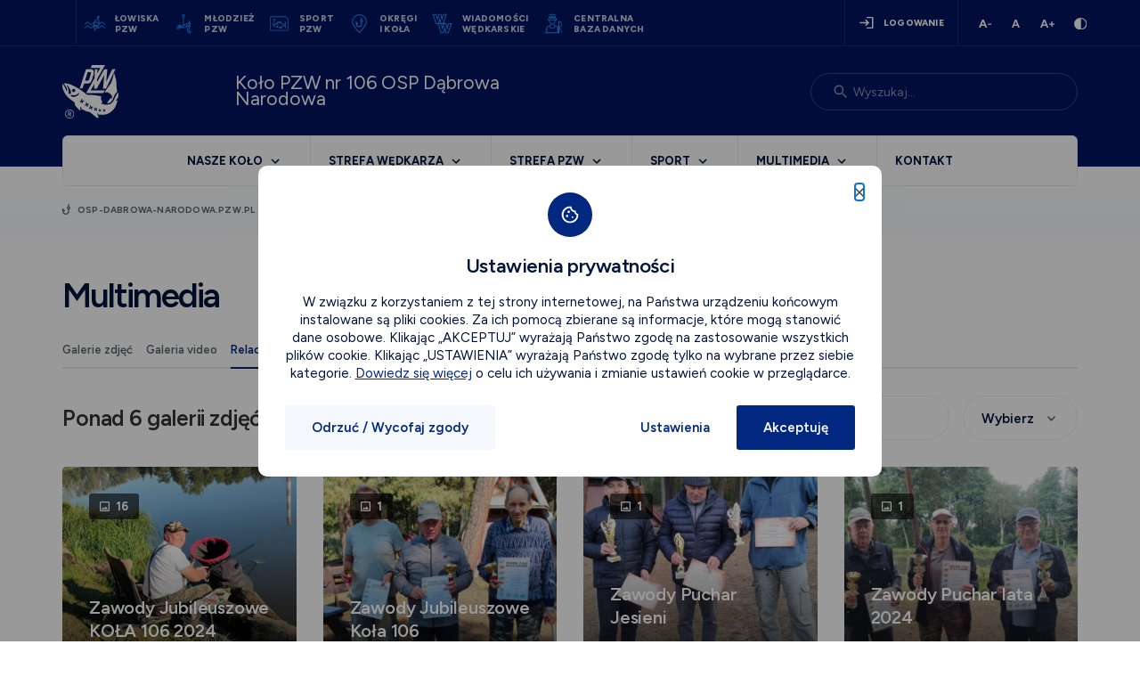

--- FILE ---
content_type: text/html; charset=UTF-8
request_url: https://osp-dabrowa-narodowa.pzw.pl/multimedia/relacje-z-zawodow-sportowych
body_size: 17375
content:
<!DOCTYPE html>
<html lang="pl">
<head>
    <meta charset="UTF-8">
    <meta name="viewport" content="width=device-width, initial-scale=1, maximum-scale=1">
    <link rel="preload" href="/img/slider_cover.webp" as="image">
    <link rel="preload" href="/js/all_scripts.min.js" as="script">
    <link rel="preconnect" href="https://fonts.googleapis.com">
    <link rel="preconnect" href="https://fonts.gstatic.com" crossorigin>
    <link rel="preload" href="/js/function_main.js" as="script">
    <link rel="canonical" href="https://osp-dabrowa-narodowa.pzw.pl/multimedia/relacje-z-zawodow-sportowych">
    <link rel="shortlink" href="https://osp-dabrowa-narodowa.pzw.pl/multimedia/relacje-z-zawodow-sportowych">
    <link rel="alternate" hreflang="pl" href="https://osp-dabrowa-narodowa.pzw.pl/multimedia/relacje-z-zawodow-sportowych">


    <script type="application/ld+json">
    {
      "@context": "https://osp-dabrowa-narodowa.pzw.pl/multimedia/relacje-z-zawodow-sportowych",
      "@type": "Organization",
      "name":  "&lt;title&gt; Relacje z zawodów sportowych Koło PZW nr 106 OSP Dąbrowa Narodowa &lt;/title&gt;",
      "image": "https://osp-dabrowa-narodowa.pzw.pl/multimedia/relacje-z-zawodow-sportowych/panel_files/img/no_photo.svg",
      "description": "&lt;meta name=&quot;description&quot; content=&quot;Koło PZW nr 106 OSP Dąbrowa Narodowa . Przyłącz się do naszej społeczności wędkarzy i odkryj uroki natury nad polskimi wodami. Zapraszamy Cię do wspólnego łowienia!&quot;&gt;",
      }
    }
    </script>

            
                                                        
            
            
                                                                                        
            
            <meta http-equiv="Content-Security-Policy" content="upgrade-insecure-requests">
    
    <script src="/js/all_scripts.min.js"></script>
    <script src="/js/function_main.js"></script>

    <title> Relacje z&nbsp;zawodów sportowych Koło PZW nr 106 OSP Dąbrowa Narodowa </title>
    <meta name="keywords" content="PZW, Polski związek wędkarski, wędkarstwo, wędkowanie, łowiska PZW, łowiska, Koło PZW nr 106 OSP Dąbrowa Narodowa">
    <meta name="description" content="Koło PZW nr 106 OSP Dąbrowa Narodowa . Przyłącz się do&nbsp;naszej społeczności wędkarzy i&nbsp;odkryj uroki natury nad polskimi wodami. Zapraszamy Cię do&nbsp;wspólnego łowienia!">
    <meta property="twitter:card" content="summary" /><meta property="og:url" content="https://osp-dabrowa-narodowa.pzw.pl/multimedia/relacje-z-zawodow-sportowych" /><meta property="og:type" content="website" />

    

    
    <link rel="icon" type="image/x-icon" href="/uploaded_images/1676853039_favn.ico">

    <script>
        var cs = 1;
            </script>


        <script src="https://maps.googleapis.com/maps/api/js?key=AIzaSyD3vcEv1WD_4VqjNKFciZ9hnUEV7xCgXfY&libraries=geometry,places"></script>
    <script src="https://cdnjs.cloudflare.com/ajax/libs/jquery.googlemap/1.5.1/jquery.googlemap.min.js"></script>

        <script>window.Laravel = {csrfToken: '9Z5a6QMqyaU4chMvU4Y9MnMfZ0qUmEPKwDvbG264'}</script>
    <script src="https://cdnjs.cloudflare.com/ajax/libs/waypoints/4.0.1/jquery.waypoints.min.js"
            integrity="sha512-CEiA+78TpP9KAIPzqBvxUv8hy41jyI3f2uHi7DGp/Y/Ka973qgSdybNegWFciqh6GrN2UePx2KkflnQUbUhNIA=="
            crossorigin="anonymous" referrerpolicy="no-referrer" async></script>

    <script src="/js/plugins/svg-inject.min.js"></script>
    <link rel="preconnect" href="https://fonts.googleapis.com">
    <link rel="preconnect" href="https://fonts.gstatic.com" crossorigin>
    <link href="https://fonts.googleapis.com/css2?family=Figtree:wght@300;400;500;600;700;800;900&display=swap" rel="stylesheet">
    

    <script type="text/javascript" src="/js/pack/myform2/full_options_click.js" ></script><script type="text/javascript" src="/js/pack/myajaxlist/script.js" ></script><script type="text/javascript" src="/js/pack/myform2/script.js?id=1768933640" ></script><script type="text/javascript" src="/js/plugins/jquery.mask.js" ></script><script type="text/javascript" src="/js/pack/Front/wcagtools.js" ></script>
    <link href="/css/pack/pioro_myajaxlist/base_myajaxlist_paginate.css" rel="stylesheet" type="text/css" /><link href="/css/wcagtools.css" rel="stylesheet" type="text/css" />
    <script type="text/javascript">var cookiehtml = {"html":"<div class=\"new-cp js-cp-box\">\n    <div class=\"new_cp_holder\">\n        <div>\n            <div class=\"new_cp_content new-cp-content\">\n                <button class=\"cp_close wcag-popup-first\"><img loading=\"lazy\"  src=\"\/img\/cookie_close.svg\" alt=\"zamknij\"><\/button>\n                <div class=\"row\">\n                    <div class=\"col-md-12\">\n                        <div class=\"cp_icon\">\n\n                        <\/div>\n                        <div class=\"desc\">\n                            <h2>Ustawienia prywatno\u015bci<\/h2>\n                            <div class=\"main_desc\">\n                                <p>W zwi\u0105zku z korzystaniem z tej strony internetowej, na Pa\u0144stwa urz\u0105dzeniu ko\u0144cowym instalowane s\u0105 pliki cookies. Za ich pomoc\u0105 zbierane s\u0105 informacje, kt\u00f3re mog\u0105 stanowi\u0107 dane osobowe. Klikaj\u0105c \u201eAKCEPTUJ\u201d wyra\u017caj\u0105 Pa\u0144stwo zgod\u0119 na zastosowanie wszystkich plik\u00f3w cookie. Klikaj\u0105c \u201eUSTAWIENIA\u201d wyra\u017caj\u0105 Pa\u0144stwo zgod\u0119 tylko na wybrane przez siebie kategorie. <a href=\"\/polityka-prywatnosci\">Dowiedz si\u0119 wi\u0119cej<\/a> o celu ich u\u017cywania i zmianie ustawie\u0144 cookie w przegl\u0105darce.<\/p>\n                            <\/div>\n                            <div class=\"additional_desc\" style=\"display: none;\">\n                                <p>Dla Pa\u0144stwa wygody strona internetowa&nbsp;u\u017cywa plik\u00f3w cookies, kt\u00f3re s\u0105 zapisywane na dysku urz\u0105dzenia ko\u0144cowego u\u017cytkownika, po to, by dostosowa\u0107 serwis do potrzeb u\u017cytkownik\u00f3w, a tak\u017ce w celach statystycznych.<\/p>\r\n\r\n<p>Serwis&nbsp;stosuje pliki cookies w celach:<\/p>\n                            <\/div>\n                        <\/div>\n                    <\/div>\n                <\/div>\n                <div class=\"new-cp-content-general-content js-cp-general-box\">\n                    <div class=\"new-cp-content-buttons cp_btns\">\n                        <div class=\"row\">\n                            <div class=\"col-sm-4 text-center\">\n                                <button class=\"btn2 js-cp-reject-all-button\">Odrzu\u0107 \/ Wycofaj zgody<\/button>\n                            <\/div>\n                            <div class=\"col-sm-4\">\n                                <button class=\"btn3 js-cp-settings-button \">Ustawienia<\/button>\n                            <\/div>\n                            <div class=\"col-sm-4 text-right\">\n                                <button class=\"btn1 js-cp-accept-all-button wcag-popup-last\">Akceptuj\u0119<\/button>\n                            <\/div>\n                        <\/div>\n                    <\/div>\n                <\/div>\n                <div class=\"new-cp-content-settings js-cp-settings-box\">\n                    <div class=\"cp_rules\">\n                        <div class=\"cp_rules_title default_font\">\n                            <p><strong>Zarz\u0105dzaj plikami cookies:<\/strong><\/p>\n                        <\/div>\n                        <div class=\"new-cp-content-settings-options no_click_rule\">\n                                                                                                                                        <div class=\"new-cp-content-settings-options-one-cookie  on no_click_rule disabled \" >\n                                        <div class=\"no_click_checkbox new-cp-content-settings-options-one-cookie-checkbox wcag-popup-first\" role=\"checkbox\" tabindex=\"0\" aria-labelledby=\"cc_KwN1p\" aria-checked=\"false\">\n                                            <div><\/div>\n                                        <\/div>\n                                        <div class=\"new-cp-content-settings-options-one-cookie-desc\">\n                                            <label for=\"cc_KwN1p\"><p><strong>Funkcjonalnych&nbsp;<\/strong>obejmuje wy\u0142\u0105cznie pliki cookie, kt\u00f3re zapewniaj\u0105 podstawowe funkcje i zabezpieczenia strony internetowej i s\u0105 niezb\u0119dne do prawid\u0142owego funkcjonowania strony internetowej. Te pliki cookie nie przechowuj\u0105 \u017cadnych danych osobowych.<\/p><\/label>\n                                        <\/div>\n                                    <\/div>\n                                                                                                            <div class=\"new-cp-content-settings-options-one-cookie \"  data-cookie=\"cookie_analytics\" >\n                                        <div class=\"no_click_checkbox new-cp-content-settings-options-one-cookie-checkbox wcag-popup-first\" role=\"checkbox\" tabindex=\"0\" aria-labelledby=\"cc_xkFh4\" aria-checked=\"false\">\n                                            <div><\/div>\n                                        <\/div>\n                                        <div class=\"new-cp-content-settings-options-one-cookie-desc\">\n                                            <label for=\"cc_xkFh4\"><p><strong>Analityczne<\/strong> s\u0142u\u017c\u0105 do pomiaru zaanga\u017cowania u\u017cytkownik\u00f3w i generowania statystyk na temat serwisu w celu lepszego zrozumienia, jak jest u\u017cywany. Je\u015bli zablokujesz ten rodzaj cookies nie b\u0119dziemy mogli zbiera\u0107 informacji o korzystaniu z serwisu i nie b\u0119dziemy w stanie monitorowa\u0107 jego wydajno\u015bci.<\/p><\/label>\n                                        <\/div>\n                                    <\/div>\n                                                                                    <\/div>\n                    <\/div>\n                    <div class=\"cp_btns new-cp-content-settings-buttons\">\n                        <div class=\"row\">\n                            <div class=\"col-sm-4 text-center\">\n                                <button class=\"btn2 js-cp-reject-all-button\">Odrzu\u0107 \/ Wycofaj zgody<\/button>\n                            <\/div>\n                            <div class=\"col-sm-4\">\n                                <button class=\"btn3 js-cp-accept-selected-button\">Zapisz ustawienia<\/button>\n                            <\/div>\n                            <div class=\"col-sm-4 text-right\">\n                                <button class=\"btn1 js-cp-accept-all-button wcag-popup-last\">Akceptuj\u0119<\/button>\n                            <\/div>\n                        <\/div>\n                    <\/div>\n                <\/div>\n            <\/div>\n        <\/div>\n    <\/div>\n<\/div>\n<script>\n    $('.new_cp_holder .btn2.js-cp-settings-button').click(function () {\n        $('.new_cp_holder .main_desc').hide();\n        $('.new_cp_holder .additional_desc').show();\n    });\n    if($('.new-cp.js-cp-box').is(':visible')){\n        $('.js-cp-setting').focus();\n    }\n    $('.cp_close').click(\n        function (){\n            $('.new-cp').slideUp(300)\n        }\n    );\n    $('.js-cp-reject-all-button').click(\n        function (){\n            $('.new-cp').slideUp(300)\n        }\n    );\n    $('.new-cp.js-cp-box').on( 'keydown', function ( e ) {\n        if ( e.keyCode === 27 ) {\n            $('.new-cp').slideUp(300)\n            $('.page_header .logo_box a').focus();\n        }\n    });\n    wcagPopupFocus($(\".js-cp-box\"));\n\n    if (getCookie('cookie_analytics')) {\n        var element = $('[data-cookie=\"cookie_analytics\"]');\n        if (element) {\n            element.addClass('on');\n        }\n    }\n<\/script>\n"};</script>

    <link href="/css/pbootstrap.css" rel="stylesheet" type="text/css"/>
            <link href="/css/pstyle_main.css" rel="stylesheet" type="text/css"/>
        <link href="/css/plugins/lightbox.css" rel="stylesheet" type="text/css"/>
    
        

</head>
<body class="standard_color">











    
    <script type="text/javascript"></script>

    <div class="page standard_color  ">
            <header class="page_header page_header2 mobile_hide2 ">
    <div class="page_header_top">
        <div class="over_header">
            <div class="container">
                <div class="row inline_row">
                    <div class="col-sm-9">
                       <div class="shortcuts2">
                           <div class="logo_holder_box">
                               <a href="https://pzw.pl">
                                   <img  loading="lazy"   src="/brepo/panel_repo/2025/03/07/lnud4l/pzw-logo-75-lat.svg" alt="">                                </a>
                           </div><div class="shortcuts_holder_box">
                               <div class="shortcuts">
    <ul>
        <li>
            <a href="https://pzw.pl/strefa-wedkarza/lowiska-i-wody-pzw"  target="_blank" >
    <div class="shortcut_btn">
        <div>
            <div class="lazy-load-image-resize lazy-load-image image   "  data-image="/brepo/panel_repo/2022/12/09/hzogfi/shortcut-icon1.svg"   ></div>
        </div><div>
            <p>Łowiska <br> pzw</p>
            </div>
    </div>
</a>
        </li><li>
            <a href="https://mlodziez.pzw.pl/"  target="_blank" >
    <div class="shortcut_btn">
        <div>
            <div class="lazy-load-image-resize lazy-load-image image   "  data-image="/brepo/panel_repo/2023/02/01/v7bxva/shortcuts3-icon5.svg"   ></div>
        </div><div>
            <p>Młodzież </br>PZW</p>
            </div>
    </div>
</a>
        </li><li>
            <a href="https://gks.pzw.pl/"  target="_blank" >
    <div class="shortcut_btn">
        <div>
            <div class="lazy-load-image-resize lazy-load-image image   "  data-image="/brepo/panel_repo/2022/12/09/78favz/shortcut-icon3.svg"   ></div>
        </div><div>
            <p>Sport<br>PZW</p>
            </div>
    </div>
</a>
        </li><li>
            <a href="https://pzw.pl/zarzad-glowny/okregi-i-kola-pzw"  target="_blank" >
    <div class="shortcut_btn">
        <div>
            <div class="lazy-load-image-resize lazy-load-image image   "  data-image="/brepo/panel_repo/2022/12/09/2dzkv0/shortcut-icon2.svg"   ></div>
        </div><div>
            <p>Okręgi</br> i&nbsp;koła</p>
            </div>
    </div>
</a>
        </li><li>
            <a href="https://wiadomosciwedkarskie.com.pl/"  target="_blank" >
    <div class="shortcut_btn">
        <div>
            <div class="lazy-load-image-resize lazy-load-image image   "  data-image="/brepo/panel_repo/2022/12/09/gktcw7/shortcut-icon4.svg"   ></div>
        </div><div>
            <p>wiadomości </br> wędkarskie</p>
            </div>
    </div>
</a>
        </li><li>
            <a href="https://wedkarz.pzw.pl/"  target="_blank" >
    <div class="shortcut_btn">
        <div>
            <div class="lazy-load-image-resize lazy-load-image image   "  data-image="/brepo/panel_repo/2022/12/09/gf4boo/shortcut-icon6.svg"   ></div>
        </div><div>
            <p>Centralna <br> Baza Danych</p>
            </div>
    </div>
</a>
        </li>    </ul>
</div>
                           </div>
                       </div>
                    </div><div class="col-sm-3 text-right">
                        <ul>
                            <li class="user">
                                                                    <a class=" login_btn "   href="/zaloguj" >
     <span>     logowanie
     </span> </a>
                                                            </li><li class="wcag_tools">
                                <div class="fonts">
                                    <ul class="plugin_font_sizes">
            <li class="font_small font_button" data-font-size="80">
                <button><img  loading="lazy"  src="/img/a-.svg" alt="mniejsza czcionka"></button>
            </li><li class="font_normal font_button" data-font-size="100">
                <button><img  loading="lazy"  src="/img/a.svg" alt="normalna czcionka"></button>
            </li><li class="font_large font_button" data-font-size="120">
                 <button><img  loading="lazy"  src="/img/a+.svg" alt="większa czcionka"></button>
             </li>
        </ul>
                                </div>
                                <div class="contrast">
                                    <button class="ico plugin_contrast_button nowa_klasa druga_nowa_klasa" data-a="0"><img  loading="lazy"  src="/img/contrast_icon.svg" alt="wersja kontrastowa strony" ></button>
                                </div>
                            </li>
                        </ul>
                    </div>
                </div>
            </div>
        </div>
        <div class="container">
            <div class="row">
                <div class="col-md-12">
                    <div class="page_header_content">
                        <div class="logo_box">
                            <h1>
                                <a href="/"><img  loading="lazy"   src="/brepo/panel_repo/2023/02/19/s9nv5i/logo-okreg.svg" alt=""> </a>
                            </h1>
                        </div><div class="join_list">
                            <div class="join_menu">
                                <ul><li>
                                        <a href="">
    <div class="join_box">
        <div class="desc">
            <div class="join_text_holder1">
                <p><span style="font-size:12pt"><span style="font-family:"Times New Roman""><span style="font-size:16.0pt">Koło PZW nr 106 OSP Dąbrowa Narodowa</span></span></span></p>

            </div>
                        </div>
    </div>
</a>
                                    </li></ul>
                            </div>
                        </div><div class="ww_flex_holder">
                            <form action="/wyszukiwarka">
    <div class="search  with_delete">

        <div class="default_form" style="font-size: 14px;">
            <label for="page_search_desctop" class="">Wpisz szukaną frazę w&nbsp;polu poniżej</label>
            <input id="page_search_desctop" placeholder="Wyszukaj..." type="text" name=search_text value="" class="field_first_test_rpxUF0Mlvm field_first_s_test_rpxUF0Mlvm">



        </div>
    </div>
</form>
    <script>
        let searchResetButton = $('.delete_search');
        $(searchResetButton).click(function () {
            $('.field_first_test_rpxUF0Mlvm').val(null);
            $('.field_first_test_rpxUF0Mlvm').trigger('reset');
            $('.field_first_test_rpxUF0Mlvm').trigger('ajax_list_change');
        });
    </script>
                        </div>
                    </div>
                </div>
            </div>
        </div>
    </div>
    <div class="page_header_bottom">
        <div class="container">
            <div class="row">
                <div class="col-md-12">
                    <div class="menu_box">
                        <nav class="menu"><ul class="first_menu_row">
                                <li>
                                    <div class="  p3349">
                                        <a href="/nasze-kolo" >Nasze Koło</a>
                                    </div><div class="more_menu"><ul>
                                            <li>
                                                <div class="  p76761">
                                                    <a href="/nasze-kolo/przyjmowanie-skladek-w-2026-instrukcja" >
                                                        <div class="menu_more_element">
                                                            <div class="icon" style="background-image: url('/brepo/panel_repo/2023/06/15/vmw7ug/menu-icon2.svg')">

                                                            </div><div class="desc">
                                                                <p><strong class="default_font">Przyjmowanie składek w&nbsp;2026 - Instrukcja.</strong>
                                                                    </p>
                                                            </div>
                                                        </div>
                                                    </a>
                                                </div>
                                            </li><li>
                                                <div class="  p76762">
                                                    <a href="/nasze-kolo/regulamin-lowisk-specjalnych-nr-202-leg-i-nr-222-zalewisko-na-2026r" >
                                                        <div class="menu_more_element">
                                                            <div class="icon" style="background-image: url('/brepo/panel_repo/2023/06/15/infxzo/menu-icon21.svg')">

                                                            </div><div class="desc">
                                                                <p><strong class="default_font">Regulamin łowisk specjalnych nr 202 Łęg i&nbsp;nr 222 Zalewisko na&nbsp;2026r</strong>
                                                                    </p>
                                                            </div>
                                                        </div>
                                                    </a>
                                                </div>
                                            </li><li>
                                                <div class="  p71669">
                                                    <a href="/nasze-kolo/zarzad-kola" >
                                                        <div class="menu_more_element">
                                                            <div class="icon" style="background-image: url('/brepo/panel_repo/2023/06/15/qoychz/menu-icon1.svg')">

                                                            </div><div class="desc">
                                                                <p><strong class="default_font">Zarząd Koła</strong>
                                                                    PZW nr 106 Dąbrowa Narodowa</p>
                                                            </div>
                                                        </div>
                                                    </a>
                                                </div>
                                            </li><li>
                                                <div class="  p71675">
                                                    <a href="/nasze-kolo/komisja-rewizyjna" >
                                                        <div class="menu_more_element">
                                                            <div class="icon" style="background-image: url('/brepo/panel_repo/2023/06/15/qoychz/menu-icon1.svg')">

                                                            </div><div class="desc">
                                                                <p><strong class="default_font">Komisja Rewizyjna</strong>
                                                                    Koło PZW nr 106 Dąbrowa Narodowa</p>
                                                            </div>
                                                        </div>
                                                    </a>
                                                </div>
                                            </li><li>
                                                <div class="  p74093">
                                                    <a href="/nasze-kolo/egzaminy-na-karte-wedkarska" >
                                                        <div class="menu_more_element">
                                                            <div class="icon" style="background-image: url('/brepo/panel_repo/2023/06/15/soz090/menu-icon19.svg')">

                                                            </div><div class="desc">
                                                                <p><strong class="default_font">EGZAMINY NA KARTĘ WĘDKARSKĄ</strong>
                                                                    </p>
                                                            </div>
                                                        </div>
                                                    </a>
                                                </div>
                                            </li><li>
                                                <div class="  p71676">
                                                    <a href="/nasze-kolo/sad-kolezenski" >
                                                        <div class="menu_more_element">
                                                            <div class="icon" style="background-image: url('/brepo/panel_repo/2023/06/15/qoychz/menu-icon1.svg')">

                                                            </div><div class="desc">
                                                                <p><strong class="default_font">Sąd Koleżeński</strong>
                                                                    Koło PZW nr 106 Dąbrowa Narodowa</p>
                                                            </div>
                                                        </div>
                                                    </a>
                                                </div>
                                            </li><li>
                                                <div class="  p74092">
                                                    <a href="/nasze-kolo/siedziba-kola" >
                                                        <div class="menu_more_element">
                                                            <div class="icon" style="background-image: url('/brepo/panel_repo/2023/06/15/qoychz/menu-icon1.svg')">

                                                            </div><div class="desc">
                                                                <p><strong class="default_font">Siedziba Koła</strong>
                                                                    PZW nr 106 Dąbrowa Narodowa</p>
                                                            </div>
                                                        </div>
                                                    </a>
                                                </div>
                                            </li><li>
                                                <div class="  p75232">
                                                    <a href="/nasze-kolo/szczegolowe-i-ogolne-warunki-uprawiania-amatorskiego-polowu-ryb-wedka" >
                                                        <div class="menu_more_element">
                                                            <div class="icon" style="background-image: url('/brepo/panel_repo/2023/06/15/yeebfj/menu-icon20.svg')">

                                                            </div><div class="desc">
                                                                <p><strong class="default_font">Szczegółowe i&nbsp;ogólne warunki uprawiania amatorskiego połowu ryb wędką.</strong>
                                                                    </p>
                                                            </div>
                                                        </div>
                                                    </a>
                                                </div>
                                            </li><li>
                                                <div class="  p75517">
                                                    <a href="/nasze-kolo/terminarz-zawodow-na-2025r-organizowanych-przez-zarzad-kola-dla-czlonkow-kola-106" >
                                                        <div class="menu_more_element">
                                                            <div class="icon" style="background-image: url('')">

                                                            </div><div class="desc">
                                                                <p><strong class="default_font">TERMINARZ ZAWODÓW NA 2025r. ORGANIZOWANYCH PRZEZ ZARZĄD KOŁA DLA CZŁONKÓW KOŁA 106</strong>
                                                                    </p>
                                                            </div>
                                                        </div>
                                                    </a>
                                                </div>
                                            </li><li>
                                                <div class="  p75860">
                                                    <a href="/nasze-kolo/zarybienie-wiosenne-2025" >
                                                        <div class="menu_more_element">
                                                            <div class="icon" style="background-image: url('')">

                                                            </div><div class="desc">
                                                                <p><strong class="default_font">ZARYBIENIE WIOSENNE 2025</strong>
                                                                    </p>
                                                            </div>
                                                        </div>
                                                    </a>
                                                </div>
                                            </li>                                        </ul>                                    </div>                                </li><li>
                                    <div class="  p4">
                                        <a href="/strefa-wedkarza/zezwolenie-na-wedkowanie" >Strefa wędkarza</a>
                                    </div><div class="more_menu"><ul>
                                            <li>
                                                <div class="  p5">
                                                    <a href="/strefa-wedkarza/lowiska-i-wody-pzw" >
                                                        <div class="menu_more_element">
                                                            <div class="icon" style="background-image: url('/brepo/panel_repo/2023/01/11/tf3wbt/menu-icon16.svg')">

                                                            </div><div class="desc">
                                                                <p><strong class="default_font">Łowiska i&nbsp;wody PZW</strong>
                                                                    Wyszukiwarka bazy łowisk</p>
                                                            </div>
                                                        </div>
                                                    </a>
                                                </div>
                                            </li><li>
                                                <div class="  p42">
                                                    <a href="/strefa-wedkarza/zostan-czlonkiem-pzw" >
                                                        <div class="menu_more_element">
                                                            <div class="icon" style="background-image: url('/brepo/panel_repo/2023/01/11/nk0bo2/menu-icon19.svg')">

                                                            </div><div class="desc">
                                                                <p><strong class="default_font">Zostań członkiem PZW</strong>
                                                                    Jak zostać członkiem PZW?</p>
                                                            </div>
                                                        </div>
                                                    </a>
                                                </div>
                                            </li><li>
                                                <div class="  p71">
                                                    <a href="/strefa-wedkarza/zezwolenie-na-wedkowanie" >
                                                        <div class="menu_more_element">
                                                            <div class="icon" style="background-image: url('/brepo/panel_repo/2023/01/11/vsbddu/menu-icon17.svg')">

                                                            </div><div class="desc">
                                                                <p><strong class="default_font">Zezwolenie na&nbsp;wędkowanie</strong>
                                                                    Pomocne informacje - jak uzyskać zezwolenie?</p>
                                                            </div>
                                                        </div>
                                                    </a>
                                                </div>
                                            </li><li>
                                                <div class="  p76310">
                                                    <a href="/strefa-wedkarza/media-o-nas" >
                                                        <div class="menu_more_element">
                                                            <div class="icon" style="background-image: url('/brepo/panel_repo/2023/06/15/kwpbam/menu-icon14.svg')">

                                                            </div><div class="desc">
                                                                <p><strong class="default_font">MEDIA O NAS</strong>
                                                                    PZW w&nbsp;mediach</p>
                                                            </div>
                                                        </div>
                                                    </a>
                                                </div>
                                            </li><li>
                                                <div class="  p44">
                                                    <a href="/strefa-wedkarza/karta-wedkarska" >
                                                        <div class="menu_more_element">
                                                            <div class="icon" style="background-image: url('/brepo/panel_repo/2023/02/21/iqxpqi/menu-icon21.svg')">

                                                            </div><div class="desc">
                                                                <p><strong class="default_font">Karta wędkarska</strong>
                                                                    Najważniejsze informacje o Karcie wędkarskiej</p>
                                                            </div>
                                                        </div>
                                                    </a>
                                                </div>
                                            </li><li>
                                                <div class="  p50809">
                                                    <a href="/strefa-wedkarza/skladki-czlonkowskie" >
                                                        <div class="menu_more_element">
                                                            <div class="icon" style="background-image: url('/brepo/panel_repo/2023/02/21/nymnow/menu-icon18.svg')">

                                                            </div><div class="desc">
                                                                <p><strong class="default_font">Składki członkowskie</strong>
                                                                    Informacje dotyczące składek</p>
                                                            </div>
                                                        </div>
                                                    </a>
                                                </div>
                                            </li><li>
                                                <div class="  p50810">
                                                    <a href="/strefa-wedkarza/dokumenty-i-regulaminy" >
                                                        <div class="menu_more_element">
                                                            <div class="icon" style="background-image: url('/brepo/panel_repo/2022/12/29/h3i0te/menu-icon7.svg')">

                                                            </div><div class="desc">
                                                                <p><strong class="default_font">Dokumenty i&nbsp;regulaminy</strong>
                                                                    Pliki do&nbsp;pobrania</p>
                                                            </div>
                                                        </div>
                                                    </a>
                                                </div>
                                            </li>                                        </ul>                                    </div>                                </li><li>
                                    <div class="  p140">
                                        <a href="/" >Strefa PZW</a>
                                    </div><div class="more_menu"><ul>
                                            <li>
                                                <div class="  p158">
                                                    <a href="/strefa-pzw/statut" >
                                                        <div class="menu_more_element">
                                                            <div class="icon" style="background-image: url('/brepo/panel_repo/2022/12/29/zz4amy/menu-icon2.svg')">

                                                            </div><div class="desc">
                                                                <p><strong class="default_font">Statut</strong>
                                                                    Dokument prawny</p>
                                                            </div>
                                                        </div>
                                                    </a>
                                                </div>
                                            </li><li>
                                                <div class="  p141">
                                                    <a href="/strefa-pzw/okregi-i-kola-pzw" >
                                                        <div class="menu_more_element">
                                                            <div class="icon" style="background-image: url('/brepo/panel_repo/2022/12/29/gvnrze/menu-icon6.svg')">

                                                            </div><div class="desc">
                                                                <p><strong class="default_font">Okręgi i&nbsp;koła PZW</strong>
                                                                    Wyszukiwarka okręgów i&nbsp;kół</p>
                                                            </div>
                                                        </div>
                                                    </a>
                                                </div>
                                            </li><li>
                                                <div class="  p50793">
                                                    <a href="/strefa-pzw/kolo-pzw" >
                                                        <div class="menu_more_element">
                                                            <div class="icon" style="background-image: url('/brepo/panel_repo/2022/12/09/ria5fx/menu-icon1.svg')">

                                                            </div><div class="desc">
                                                                <p><strong class="default_font">Koło PZW</strong>
                                                                    o kole PZW</p>
                                                            </div>
                                                        </div>
                                                    </a>
                                                </div>
                                            </li><li>
                                                <div class="  p50815">
                                                    <a href="/strefa-pzw/dokumenty-i-regulaminy" >
                                                        <div class="menu_more_element">
                                                            <div class="icon" style="background-image: url('/brepo/panel_repo/2023/06/15/d6wooh/menu-icon7.svg')">

                                                            </div><div class="desc">
                                                                <p><strong class="default_font">Dokumenty i&nbsp;regulaminy</strong>
                                                                    Pliki do&nbsp;pobrania</p>
                                                            </div>
                                                        </div>
                                                    </a>
                                                </div>
                                            </li><li>
                                                <div class="  p50799">
                                                    <a href="/strefa-pzw/wladze-kola" >
                                                        <div class="menu_more_element">
                                                            <div class="icon" style="background-image: url('/brepo/panel_repo/2022/12/29/lv2ery/menu-icon3.svg')">

                                                            </div><div class="desc">
                                                                <p><strong class="default_font">Władze Koła</strong>
                                                                    Polskiego Związku Wędkarskiego</p>
                                                            </div>
                                                        </div>
                                                    </a>
                                                </div>
                                            </li><li>
                                                <div class="  p50791">
                                                    <a href="/strefa-pzw/wydarzenia-kola" >
                                                        <div class="menu_more_element">
                                                            <div class="icon" style="background-image: url('/brepo/panel_repo/2022/12/29/fjqjnm/menu-icon4.svg')">

                                                            </div><div class="desc">
                                                                <p><strong class="default_font">Wydarzenia Koła</strong>
                                                                    Kalendarz istotnych wydarzeń okręgu</p>
                                                            </div>
                                                        </div>
                                                    </a>
                                                </div>
                                            </li><li>
                                                <div class="  p50790">
                                                    <a href="/strefa-pzw/wiadomosci-kola" >
                                                        <div class="menu_more_element">
                                                            <div class="icon" style="background-image: url('/brepo/panel_repo/2022/12/29/3qoe9y/menu-icon5.svg')">

                                                            </div><div class="desc">
                                                                <p><strong class="default_font">Wiadomości Koła</strong>
                                                                    Najnowsze informacje Okręgu PZW</p>
                                                            </div>
                                                        </div>
                                                    </a>
                                                </div>
                                            </li>                                        </ul>                                    </div>                                </li><li>
                                    <div class="  p164">
                                        <a href="" >Sport</a>
                                    </div><div class="more_menu"><ul>
                                            <li>
                                                <div class="  p165">
                                                    <a href="/sport/terminarz-zawodow" >
                                                        <div class="menu_more_element">
                                                            <div class="icon" style="background-image: url('/brepo/panel_repo/2023/01/11/mku5od/menu-icon11.svg')">

                                                            </div><div class="desc">
                                                                <p><strong class="default_font">Terminarz zawodów</strong>
                                                                    </p>
                                                            </div>
                                                        </div>
                                                    </a>
                                                </div>
                                            </li>                                        </ul>                                    </div>                                </li><li>
                                    <div class="  p3361">
                                        <a href="/multimedia/galerie-zdjec" >Multimedia</a>
                                    </div><div class="more_menu"><ul>
                                            <li>
                                                <div class="  p50803">
                                                    <a href="/multimedia/galerie-zdjec" >
                                                        <div class="menu_more_element">
                                                            <div class="icon" style="background-image: url('/brepo/panel_repo/2023/01/11/lwmgjh/menu-icon13.svg')">

                                                            </div><div class="desc">
                                                                <p><strong class="default_font">Galerie zdjęć</strong>
                                                                    Katalog naszych zdjęć</p>
                                                            </div>
                                                        </div>
                                                    </a>
                                                </div>
                                            </li><li>
                                                <div class="  p50804">
                                                    <a href="/multimedia/galeria-video" >
                                                        <div class="menu_more_element">
                                                            <div class="icon" style="background-image: url('/brepo/panel_repo/2023/01/11/dby1ey/menu-icon14.svg')">

                                                            </div><div class="desc">
                                                                <p><strong class="default_font">Galeria video</strong>
                                                                    Baza materiałów video</p>
                                                            </div>
                                                        </div>
                                                    </a>
                                                </div>
                                            </li><li>
                                                <div class="  on  p50805">
                                                    <a href="/multimedia/relacje-z-zawodow-sportowych" >
                                                        <div class="menu_more_element">
                                                            <div class="icon" style="background-image: url('/brepo/panel_repo/2023/01/11/6n73y7/menu-icon15.svg')">

                                                            </div><div class="desc">
                                                                <p><strong class="default_font">Relacje z&nbsp;zawodów sportowych</strong>
                                                                    Galerie zdjęć z&nbsp;zawodów</p>
                                                            </div>
                                                        </div>
                                                    </a>
                                                </div>
                                            </li>                                        </ul>                                    </div>                                </li><li>
                                    <div class="  p50806">
                                        <a href="/kontakt" >Kontakt</a>
                                    </div>                                </li>                            </ul>                        </nav>
                    </div>
                </div>
            </div>
        </div>
    </div>
</header>


<header class="page_header page_header2 mobile_show2 ">
    <div class="mobile_page_header_top">
        <div class="container">
            <div class="row">
                <div class="col-md-12">
                    <div class="page_header_content">
                        <div class="logo_box">
                            <h1>
                                <a href="/"><img  loading="lazy"   src="/brepo/panel_repo/2023/02/19/s9nv5i/logo-okreg.svg" alt=""> </a>
                            </h1>
                        </div><div class="btn_box">
                            <button class="mobile_search_btn">
                                <img loading="lazy"  src="/img/search1.svg" alt="szukaj">
                            </button><button class="rwd_btn">
                                <span>Menu</span>
                            </button>
                        </div>
                    </div>
                </div>
            </div>
        </div>
    </div>
    <div class="mobile_search_holder">
        <form action="/wyszukiwarka">
    <div class="search  with_delete">

        <div class="default_form" style="font-size: 14px;">
            <label for="page_search_mobile" class="">Wpisz szukaną frazę w&nbsp;polu poniżej</label>
            <input id="page_search_mobile" placeholder="Wyszukaj..." type="text" name=search_text value="" class="field_first_test_rpxUF0Mlvm field_first_s_test_rpxUF0Mlvm">



        </div>
    </div>
</form>
    </div>
    <div class="mobile_page_header_bottom">
        <a class=" login_btn "   href="/zaloguj" >
     <span>     logowanie
     </span> </a>
        <div class="shortcuts">
    <ul>
        <li>
            <a href="https://pzw.pl/strefa-wedkarza/lowiska-i-wody-pzw"  target="_blank" >
    <div class="shortcut_btn">
        <div>
            <div class="lazy-load-image-resize lazy-load-image image   "  data-image="/brepo/panel_repo/2022/12/09/hzogfi/shortcut-icon1.svg"   ></div>
        </div><div>
            <p>Łowiska <br> pzw</p>
            </div>
    </div>
</a>
        </li><li>
            <a href="https://mlodziez.pzw.pl/"  target="_blank" >
    <div class="shortcut_btn">
        <div>
            <div class="lazy-load-image-resize lazy-load-image image   "  data-image="/brepo/panel_repo/2023/02/01/v7bxva/shortcuts3-icon5.svg"   ></div>
        </div><div>
            <p>Młodzież </br>PZW</p>
            </div>
    </div>
</a>
        </li><li>
            <a href="https://gks.pzw.pl/"  target="_blank" >
    <div class="shortcut_btn">
        <div>
            <div class="lazy-load-image-resize lazy-load-image image   "  data-image="/brepo/panel_repo/2022/12/09/78favz/shortcut-icon3.svg"   ></div>
        </div><div>
            <p>Sport<br>PZW</p>
            </div>
    </div>
</a>
        </li><li>
            <a href="https://pzw.pl/zarzad-glowny/okregi-i-kola-pzw"  target="_blank" >
    <div class="shortcut_btn">
        <div>
            <div class="lazy-load-image-resize lazy-load-image image   "  data-image="/brepo/panel_repo/2022/12/09/2dzkv0/shortcut-icon2.svg"   ></div>
        </div><div>
            <p>Okręgi</br> i&nbsp;koła</p>
            </div>
    </div>
</a>
        </li><li>
            <a href="https://wiadomosciwedkarskie.com.pl/"  target="_blank" >
    <div class="shortcut_btn">
        <div>
            <div class="lazy-load-image-resize lazy-load-image image   "  data-image="/brepo/panel_repo/2022/12/09/gktcw7/shortcut-icon4.svg"   ></div>
        </div><div>
            <p>wiadomości </br> wędkarskie</p>
            </div>
    </div>
</a>
        </li><li>
            <a href="https://wedkarz.pzw.pl/"  target="_blank" >
    <div class="shortcut_btn">
        <div>
            <div class="lazy-load-image-resize lazy-load-image image   "  data-image="/brepo/panel_repo/2022/12/09/gf4boo/shortcut-icon6.svg"   ></div>
        </div><div>
            <p>Centralna <br> Baza Danych</p>
            </div>
    </div>
</a>
        </li>    </ul>
</div>
    </div>
    <div class="page_header_bottom">
        <div class="container">
            <div class="row">
                <div class="col-md-12 mobile_menu_holder">
                    <div class="menu_box">
                        <nav class="menu"><ul>
                                <li>
                                    <div>
                                        <a class="mobile" href="/nasze-kolo">Nasze Koło</a>
                                    </div>
                                    <ul>
                                        <li>
                                            <a href="/nasze-kolo/przyjmowanie-skladek-w-2026-instrukcja">
                                                <div class="menu_more_element">
                                                    <div class="icon" style="background-image: url('/brepo/panel_repo/2023/06/15/vmw7ug/menu-icon2.svg')">

                                                    </div><div class="desc">
                                                        <p><strong class="default_font">Przyjmowanie składek w&nbsp;2026 - Instrukcja.</strong>
                                                            </p>
                                                    </div>
                                                </div>
                                            </a>
                                        </li><li>
                                            <a href="/nasze-kolo/regulamin-lowisk-specjalnych-nr-202-leg-i-nr-222-zalewisko-na-2026r">
                                                <div class="menu_more_element">
                                                    <div class="icon" style="background-image: url('/brepo/panel_repo/2023/06/15/infxzo/menu-icon21.svg')">

                                                    </div><div class="desc">
                                                        <p><strong class="default_font">Regulamin łowisk specjalnych nr 202 Łęg i&nbsp;nr 222 Zalewisko na&nbsp;2026r</strong>
                                                            </p>
                                                    </div>
                                                </div>
                                            </a>
                                        </li><li>
                                            <a href="/nasze-kolo/zarzad-kola">
                                                <div class="menu_more_element">
                                                    <div class="icon" style="background-image: url('/brepo/panel_repo/2023/06/15/qoychz/menu-icon1.svg')">

                                                    </div><div class="desc">
                                                        <p><strong class="default_font">Zarząd Koła</strong>
                                                            PZW nr 106 Dąbrowa Narodowa</p>
                                                    </div>
                                                </div>
                                            </a>
                                        </li><li>
                                            <a href="/nasze-kolo/komisja-rewizyjna">
                                                <div class="menu_more_element">
                                                    <div class="icon" style="background-image: url('/brepo/panel_repo/2023/06/15/qoychz/menu-icon1.svg')">

                                                    </div><div class="desc">
                                                        <p><strong class="default_font">Komisja Rewizyjna</strong>
                                                            Koło PZW nr 106 Dąbrowa Narodowa</p>
                                                    </div>
                                                </div>
                                            </a>
                                        </li><li>
                                            <a href="/nasze-kolo/egzaminy-na-karte-wedkarska">
                                                <div class="menu_more_element">
                                                    <div class="icon" style="background-image: url('/brepo/panel_repo/2023/06/15/soz090/menu-icon19.svg')">

                                                    </div><div class="desc">
                                                        <p><strong class="default_font">EGZAMINY NA KARTĘ WĘDKARSKĄ</strong>
                                                            </p>
                                                    </div>
                                                </div>
                                            </a>
                                        </li><li>
                                            <a href="/nasze-kolo/sad-kolezenski">
                                                <div class="menu_more_element">
                                                    <div class="icon" style="background-image: url('/brepo/panel_repo/2023/06/15/qoychz/menu-icon1.svg')">

                                                    </div><div class="desc">
                                                        <p><strong class="default_font">Sąd Koleżeński</strong>
                                                            Koło PZW nr 106 Dąbrowa Narodowa</p>
                                                    </div>
                                                </div>
                                            </a>
                                        </li><li>
                                            <a href="/nasze-kolo/siedziba-kola">
                                                <div class="menu_more_element">
                                                    <div class="icon" style="background-image: url('/brepo/panel_repo/2023/06/15/qoychz/menu-icon1.svg')">

                                                    </div><div class="desc">
                                                        <p><strong class="default_font">Siedziba Koła</strong>
                                                            PZW nr 106 Dąbrowa Narodowa</p>
                                                    </div>
                                                </div>
                                            </a>
                                        </li><li>
                                            <a href="/nasze-kolo/szczegolowe-i-ogolne-warunki-uprawiania-amatorskiego-polowu-ryb-wedka">
                                                <div class="menu_more_element">
                                                    <div class="icon" style="background-image: url('/brepo/panel_repo/2023/06/15/yeebfj/menu-icon20.svg')">

                                                    </div><div class="desc">
                                                        <p><strong class="default_font">Szczegółowe i&nbsp;ogólne warunki uprawiania amatorskiego połowu ryb wędką.</strong>
                                                            </p>
                                                    </div>
                                                </div>
                                            </a>
                                        </li><li>
                                            <a href="/nasze-kolo/terminarz-zawodow-na-2025r-organizowanych-przez-zarzad-kola-dla-czlonkow-kola-106">
                                                <div class="menu_more_element">
                                                    <div class="icon" style="background-image: url('')">

                                                    </div><div class="desc">
                                                        <p><strong class="default_font">TERMINARZ ZAWODÓW NA 2025r. ORGANIZOWANYCH PRZEZ ZARZĄD KOŁA DLA CZŁONKÓW KOŁA 106</strong>
                                                            </p>
                                                    </div>
                                                </div>
                                            </a>
                                        </li><li>
                                            <a href="/nasze-kolo/zarybienie-wiosenne-2025">
                                                <div class="menu_more_element">
                                                    <div class="icon" style="background-image: url('')">

                                                    </div><div class="desc">
                                                        <p><strong class="default_font">ZARYBIENIE WIOSENNE 2025</strong>
                                                            </p>
                                                    </div>
                                                </div>
                                            </a>
                                        </li>                                    </ul>                                </li><li>
                                    <div>
                                        <a class="mobile" href="/strefa-wedkarza/zezwolenie-na-wedkowanie">Strefa wędkarza</a>
                                    </div>
                                    <ul>
                                        <li>
                                            <a href="/strefa-wedkarza/lowiska-i-wody-pzw">
                                                <div class="menu_more_element">
                                                    <div class="icon" style="background-image: url('/brepo/panel_repo/2023/01/11/tf3wbt/menu-icon16.svg')">

                                                    </div><div class="desc">
                                                        <p><strong class="default_font">Łowiska i&nbsp;wody PZW</strong>
                                                            Wyszukiwarka bazy łowisk</p>
                                                    </div>
                                                </div>
                                            </a>
                                        </li><li>
                                            <a href="/strefa-wedkarza/zostan-czlonkiem-pzw">
                                                <div class="menu_more_element">
                                                    <div class="icon" style="background-image: url('/brepo/panel_repo/2023/01/11/nk0bo2/menu-icon19.svg')">

                                                    </div><div class="desc">
                                                        <p><strong class="default_font">Zostań członkiem PZW</strong>
                                                            Jak zostać członkiem PZW?</p>
                                                    </div>
                                                </div>
                                            </a>
                                        </li><li>
                                            <a href="/strefa-wedkarza/zezwolenie-na-wedkowanie">
                                                <div class="menu_more_element">
                                                    <div class="icon" style="background-image: url('/brepo/panel_repo/2023/01/11/vsbddu/menu-icon17.svg')">

                                                    </div><div class="desc">
                                                        <p><strong class="default_font">Zezwolenie na&nbsp;wędkowanie</strong>
                                                            Pomocne informacje - jak uzyskać zezwolenie?</p>
                                                    </div>
                                                </div>
                                            </a>
                                        </li><li>
                                            <a href="/strefa-wedkarza/media-o-nas">
                                                <div class="menu_more_element">
                                                    <div class="icon" style="background-image: url('/brepo/panel_repo/2023/06/15/kwpbam/menu-icon14.svg')">

                                                    </div><div class="desc">
                                                        <p><strong class="default_font">MEDIA O NAS</strong>
                                                            PZW w&nbsp;mediach</p>
                                                    </div>
                                                </div>
                                            </a>
                                        </li><li>
                                            <a href="/strefa-wedkarza/karta-wedkarska">
                                                <div class="menu_more_element">
                                                    <div class="icon" style="background-image: url('/brepo/panel_repo/2023/02/21/iqxpqi/menu-icon21.svg')">

                                                    </div><div class="desc">
                                                        <p><strong class="default_font">Karta wędkarska</strong>
                                                            Najważniejsze informacje o Karcie wędkarskiej</p>
                                                    </div>
                                                </div>
                                            </a>
                                        </li><li>
                                            <a href="/strefa-wedkarza/skladki-czlonkowskie">
                                                <div class="menu_more_element">
                                                    <div class="icon" style="background-image: url('/brepo/panel_repo/2023/02/21/nymnow/menu-icon18.svg')">

                                                    </div><div class="desc">
                                                        <p><strong class="default_font">Składki członkowskie</strong>
                                                            Informacje dotyczące składek</p>
                                                    </div>
                                                </div>
                                            </a>
                                        </li><li>
                                            <a href="/strefa-wedkarza/dokumenty-i-regulaminy">
                                                <div class="menu_more_element">
                                                    <div class="icon" style="background-image: url('/brepo/panel_repo/2022/12/29/h3i0te/menu-icon7.svg')">

                                                    </div><div class="desc">
                                                        <p><strong class="default_font">Dokumenty i&nbsp;regulaminy</strong>
                                                            Pliki do&nbsp;pobrania</p>
                                                    </div>
                                                </div>
                                            </a>
                                        </li>                                    </ul>                                </li><li>
                                    <div>
                                        <a class="mobile" href="/">Strefa PZW</a>
                                    </div>
                                    <ul>
                                        <li>
                                            <a href="/strefa-pzw/statut">
                                                <div class="menu_more_element">
                                                    <div class="icon" style="background-image: url('/brepo/panel_repo/2022/12/29/zz4amy/menu-icon2.svg')">

                                                    </div><div class="desc">
                                                        <p><strong class="default_font">Statut</strong>
                                                            Dokument prawny</p>
                                                    </div>
                                                </div>
                                            </a>
                                        </li><li>
                                            <a href="/strefa-pzw/okregi-i-kola-pzw">
                                                <div class="menu_more_element">
                                                    <div class="icon" style="background-image: url('/brepo/panel_repo/2022/12/29/gvnrze/menu-icon6.svg')">

                                                    </div><div class="desc">
                                                        <p><strong class="default_font">Okręgi i&nbsp;koła PZW</strong>
                                                            Wyszukiwarka okręgów i&nbsp;kół</p>
                                                    </div>
                                                </div>
                                            </a>
                                        </li><li>
                                            <a href="/strefa-pzw/kolo-pzw">
                                                <div class="menu_more_element">
                                                    <div class="icon" style="background-image: url('/brepo/panel_repo/2022/12/09/ria5fx/menu-icon1.svg')">

                                                    </div><div class="desc">
                                                        <p><strong class="default_font">Koło PZW</strong>
                                                            o kole PZW</p>
                                                    </div>
                                                </div>
                                            </a>
                                        </li><li>
                                            <a href="/strefa-pzw/dokumenty-i-regulaminy">
                                                <div class="menu_more_element">
                                                    <div class="icon" style="background-image: url('/brepo/panel_repo/2023/06/15/d6wooh/menu-icon7.svg')">

                                                    </div><div class="desc">
                                                        <p><strong class="default_font">Dokumenty i&nbsp;regulaminy</strong>
                                                            Pliki do&nbsp;pobrania</p>
                                                    </div>
                                                </div>
                                            </a>
                                        </li><li>
                                            <a href="/strefa-pzw/wladze-kola">
                                                <div class="menu_more_element">
                                                    <div class="icon" style="background-image: url('/brepo/panel_repo/2022/12/29/lv2ery/menu-icon3.svg')">

                                                    </div><div class="desc">
                                                        <p><strong class="default_font">Władze Koła</strong>
                                                            Polskiego Związku Wędkarskiego</p>
                                                    </div>
                                                </div>
                                            </a>
                                        </li><li>
                                            <a href="/strefa-pzw/wydarzenia-kola">
                                                <div class="menu_more_element">
                                                    <div class="icon" style="background-image: url('/brepo/panel_repo/2022/12/29/fjqjnm/menu-icon4.svg')">

                                                    </div><div class="desc">
                                                        <p><strong class="default_font">Wydarzenia Koła</strong>
                                                            Kalendarz istotnych wydarzeń okręgu</p>
                                                    </div>
                                                </div>
                                            </a>
                                        </li><li>
                                            <a href="/strefa-pzw/wiadomosci-kola">
                                                <div class="menu_more_element">
                                                    <div class="icon" style="background-image: url('/brepo/panel_repo/2022/12/29/3qoe9y/menu-icon5.svg')">

                                                    </div><div class="desc">
                                                        <p><strong class="default_font">Wiadomości Koła</strong>
                                                            Najnowsze informacje Okręgu PZW</p>
                                                    </div>
                                                </div>
                                            </a>
                                        </li>                                    </ul>                                </li><li>
                                    <div>
                                        <a class="mobile" href="">Sport</a>
                                    </div>
                                    <ul>
                                        <li>
                                            <a href="/sport/terminarz-zawodow">
                                                <div class="menu_more_element">
                                                    <div class="icon" style="background-image: url('/brepo/panel_repo/2023/01/11/mku5od/menu-icon11.svg')">

                                                    </div><div class="desc">
                                                        <p><strong class="default_font">Terminarz zawodów</strong>
                                                            </p>
                                                    </div>
                                                </div>
                                            </a>
                                        </li>                                    </ul>                                </li><li>
                                    <div>
                                        <a class="mobile" href="/multimedia/galerie-zdjec">Multimedia</a>
                                    </div>
                                    <ul>
                                        <li>
                                            <a href="/multimedia/galerie-zdjec">
                                                <div class="menu_more_element">
                                                    <div class="icon" style="background-image: url('/brepo/panel_repo/2023/01/11/lwmgjh/menu-icon13.svg')">

                                                    </div><div class="desc">
                                                        <p><strong class="default_font">Galerie zdjęć</strong>
                                                            Katalog naszych zdjęć</p>
                                                    </div>
                                                </div>
                                            </a>
                                        </li><li>
                                            <a href="/multimedia/galeria-video">
                                                <div class="menu_more_element">
                                                    <div class="icon" style="background-image: url('/brepo/panel_repo/2023/01/11/dby1ey/menu-icon14.svg')">

                                                    </div><div class="desc">
                                                        <p><strong class="default_font">Galeria video</strong>
                                                            Baza materiałów video</p>
                                                    </div>
                                                </div>
                                            </a>
                                        </li><li>
                                            <a href="/multimedia/relacje-z-zawodow-sportowych">
                                                <div class="menu_more_element">
                                                    <div class="icon" style="background-image: url('/brepo/panel_repo/2023/01/11/6n73y7/menu-icon15.svg')">

                                                    </div><div class="desc">
                                                        <p><strong class="default_font">Relacje z&nbsp;zawodów sportowych</strong>
                                                            Galerie zdjęć z&nbsp;zawodów</p>
                                                    </div>
                                                </div>
                                            </a>
                                        </li>                                    </ul>                                </li><li>
                                    <div>
                                        <a class="mobile" href="/kontakt">Kontakt</a>
                                    </div>
                                                                    </li>                            </ul>                        </nav>
                        <div class="join_list">
                            <div class="join_menu">
                                <ul><li>
                                        <a href="">
    <div class="join_box">
        <div class="desc">
            <div class="join_text_holder1">
                <p><span style="font-size:12pt"><span style="font-family:"Times New Roman""><span style="font-size:16.0pt">Koło PZW nr 106 OSP Dąbrowa Narodowa</span></span></span></p>

            </div>
                        </div>
    </div>
</a>
                                    </li></ul>
                            </div>
                        </div>
                    </div>
                </div>
            </div>
            <div class="row">
                <div class="col-md-12">
                    <div class="wcag_mobile">
                        <div>
                            <div class="social_list">
    <ul><li>
        <a  class="fb"  href="/" target="_blank">
    <div class="social_icon">
        <img  loading="lazy"   src="/img/social1.svg" alt="odwiedź nasz profil na&nbsp;facebooku">         <span class="sr-only">,link otwiera się w&nbsp;nowej karcie</span>
    </div><div class="social_name" >
        <p>Facebook</p>
        </div></a>
    </li><li>
        <a  class="tw"  href="/" target="_blank">
    <div class="social_icon">
        <img  loading="lazy"   src="/img/social2.svg" alt="odwiedź nasz profil na&nbsp;twitter">         <span class="sr-only">,link otwiera się w&nbsp;nowej karcie</span>
    </div><div class="social_name" >
        <p>Twitter</p>
        </div></a>
    </li><li>
        <a  class="yt"  href="/" target="_blank">
    <div class="social_icon">
        <img  loading="lazy"   src="/img/social3.svg" alt="odwiedź nasz profil na&nbsp;youtube">         <span class="sr-only">,link otwiera się w&nbsp;nowej karcie</span>
    </div><div class="social_name" >
        <p>Youtube</p>
        </div></a>
    </li></ul>
</div>
                        </div><div class="wcag_tools">
                            <div class="fonts">
                                <ul class="plugin_font_sizes">
            <li class="font_small font_button" data-font-size="80">
                <button><img  loading="lazy"  src="/img/a-.svg" alt="mniejsza czcionka"></button>
            </li><li class="font_normal font_button" data-font-size="100">
                <button><img  loading="lazy"  src="/img/a.svg" alt="normalna czcionka"></button>
            </li><li class="font_large font_button" data-font-size="120">
                 <button><img  loading="lazy"  src="/img/a+.svg" alt="większa czcionka"></button>
             </li>
        </ul>
                            </div>
                            <div class="contrast">
                                <button class="ico plugin_contrast_button nowa_klasa druga_nowa_klasa" data-a="0"><img  loading="lazy"  src="/img/contrast_icon.svg" alt="wersja kontrastowa strony" ></button>
                            </div>
                        </div>
                    </div>
                </div>
            </div>
        </div>
    </div>
</header>
<script>
    $(document).ready(function() {
        const menu = $(".first_menu_row");
        const ulWidth = menu.width();
        let liWidth = 0;

        menu.children("li").each(function() {
            liWidth += $(this).outerWidth(true);
        });

        if (liWidth > ulWidth) {
            const lis = menu.children("li");
            const hiddenLis = lis.slice(5).hide();
            const ellipsis = $("<li class='more-dots'></li>").appendTo(menu);

            let isHidden = true;

            ellipsis.click(function() {
                isHidden = !isHidden;
                hiddenLis.toggle(isHidden);
            });
        }
    });
</script>
    <main class="page_content">
            <section class="subpage_top ">
    <div class="breadcrumbs  ">
    <div class="container">
        <div class="row">
            <div class="col-md-12">
                                <ul><li>
                        <a class=" message_category  "   href="/" >
        osp-dabrowa-narodowa.pzw.pl
    </a>
                    </li><li>
                        <a class=" message_category  "   href="/multimedia/galerie-zdjec" >
        Multimedia
    </a>
                    </li><li>
                        <a class=" message_category  "   href="/multimedia/relacje-z-zawodow-sportowych" >
        Relacje z&nbsp;zawodów sportowych
    </a>
                    </li></ul>
            </div>
        </div>
    </div>
</div>
<script>$('.breadcrumbs').mCustomScrollbar({
        axis:"x",
})</script>
<div class="after_menu_ad">
    <div class="container">
        <div class="row">
            <div class="col-md-12">
                <div class="ad"></div>
            </div>
        </div>
    </div>
</div>
            <div class="container">
            <div class="row "><div class=" col-md-12 ">
                <div class="subpage_title">
                    <h2>Multimedia</h2>
                                    </div>
                </div></div>
                    </div>
    
    </section>
        <section class="gallery ">
    <div class="container">
        <div class="row">
            <div class="col-md-12">
               <div class="messages_categories">
    <div class="category_side">
        <div class="message_category_list">
            <ul><li class="
                                                   "
                        >
                        <a class=" message_category  "   href="/multimedia/galerie-zdjec" >
        Galerie zdjęć
    </a>
                    </li><li class="
                                                   "
                        >
                        <a class=" message_category  "   href="/multimedia/galeria-video" >
        Galeria video
    </a>
                    </li><li class="
                          on                         "
                         class="on" >
                        <a class=" message_category  "   href="/multimedia/relacje-z-zawodow-sportowych" >
        Relacje z&nbsp;zawodów sportowych
    </a>
                    </li></ul>
        </div>
    </div></div>


<script>
    $(document).ready(function () {
        $('.mCustomScrollbar').mCustomScrollbar({
            scrollButtons:{
                enable:true
            }
        });
    });

</script>
            </div>
        </div>
        <div class="row">
            <div class="col-md-12">
                <div class="section_header_holder section_header_holder_filters">
    <div class="title_side">
        <h3>Ponad 50 galerii zdjęć</h3>
    </div>
    <div class="filters_side">
        <div>
            <div class="search  search2">
    <label for="test_szsyZk7Uvt_drus" class="">szukaj w&nbsp;galerii</label>
    <input type="text" placeholder="Szukaj w&nbsp;galerii" class="gallery_search_class" />
        </div>
        </div><div>
            <div class="default_form">
    <label for="test_LKCEt0TMnV_Nd7b" class="">sortuj galerię</label>
    <select class="gallery_year_class"><option value="">Wybierz</option><option value="2023">2023</option><option value="2011">2011</option><option value="2010">2010</option><option value="2009">2009</option><option value="2008">2008</option><option value="2025">2025</option><option value="2015">2015</option><option value="2016">2016</option><option value="2014">2014</option><option value="2017">2017</option><option value="2024">2024</option><option value="2022">2022</option><option value="2019">2019</option><option value="2018">2018</option><option value="2021">2021</option><option value="2013">2013</option><option value="2012">2012</option><option value="2020">2020</option><option value="2007">2007</option><option value="2006">2006</option><option value="2005">2005</option><option value="2003">2003</option><option value="2002">2002</option><option value="2026">2026</option></select>
    </div>
        </div>    </div>
</div>
            </div>
        </div>
        <div class="row">
            <div class="col-md-12">
                <div class="myajaxlist_content myajaxlist_content_gallery_list " data-pagescount="1"><div class="element_list">
    <ul><li>
            <a href="/szczegoly-galerii-_-pp38/zawody-jubileuszowe-kola-106-2024_EmgtadahXvflvT2Bx0lZ?parent_way=50805">
    <article class="element_item item_gallery ">
        <div class="element_item_top">
            <div class="image_holder">
                            <div class="gallery_icon photos">
                    <div>16</div>
                </div>
                                    <div class="lazy-load-image-resize lazy-load-image image   "  data-image="/brepo/panel_repo/2024/10/04/vcld6y/cover-330-330-h.webp"   ></div>
        </div>
        </div><div class="element_item_bottom">
            <h3>Zawody Jubileuszowe KOŁA 106 2024</h3>
                    <p class="item_category ">Galeria zdjęć</p>
        </div>
    </article>
</a>
        </li><li>
            <a href="/szczegoly-galerii-_-pp38/zawody-jubileuszowe-kola-106_g1nScpvu1q2u2lH0VwFC?parent_way=50805">
    <article class="element_item item_gallery ">
        <div class="element_item_top">
            <div class="image_holder">
                            <div class="gallery_icon photos">
                    <div>1</div>
                </div>
                                    <div class="lazy-load-image-resize lazy-load-image image   "  data-image="/brepo/panel_repo/2024/10/04/6a5bve/cover-330-330-jjjjjj.webp"   ></div>
        </div>
        </div><div class="element_item_bottom">
            <h3>Zawody Jubileuszowe Koła 106</h3>
                    <p class="item_category ">Galeria zdjęć</p>
        </div>
    </article>
</a>
        </li><li>
            <a href="/szczegoly-galerii-_-pp38/zawody-puchar-jesieni_s6A8fSsckiZCsJaITE6h?parent_way=50805">
    <article class="element_item item_gallery ">
        <div class="element_item_top">
            <div class="image_holder">
                            <div class="gallery_icon photos">
                    <div>1</div>
                </div>
                                    <div class="lazy-load-image-resize lazy-load-image image   "  data-image="/brepo/panel_repo/2024/10/04/crev3x/cover-330-330-zawody-na-zakonczeniue.webp"   ></div>
        </div>
        </div><div class="element_item_bottom">
            <h3>Zawody Puchar Jesieni</h3>
                    <p class="item_category ">Relacje z&nbsp;zawodów sportowych</p>
        </div>
    </article>
</a>
        </li><li>
            <a href="/szczegoly-galerii-_-pp38/zawody-puchar-lata-2024_9SrN8Vp3QMSepiUL1xie?parent_way=50805">
    <article class="element_item item_gallery ">
        <div class="element_item_top">
            <div class="image_holder">
                            <div class="gallery_icon photos">
                    <div>1</div>
                </div>
                                    <div class="lazy-load-image-resize lazy-load-image image   "  data-image="/brepo/panel_repo/2024/07/22/e7kcxm/cover-330-330-img-20240722-213325.webp"   ></div>
        </div>
        </div><div class="element_item_bottom">
            <h3>Zawody Puchar lata 2024</h3>
                    <p class="item_category ">Relacje z&nbsp;zawodów sportowych</p>
        </div>
    </article>
</a>
        </li><li>
            <a href="/szczegoly-galerii-_-pp38/zawody-feeder-2024_eJpSKsYmgxBezeI4gLrS?parent_way=50805">
    <article class="element_item item_gallery ">
        <div class="element_item_top">
            <div class="image_holder">
                            <div class="gallery_icon photos">
                    <div>1</div>
                </div>
                                    <div class="lazy-load-image-resize lazy-load-image image   "   ></div>
        </div>
        </div><div class="element_item_bottom">
            <h3>Zawody FEEDER 2024</h3>
                    <p class="item_category ">Relacje z&nbsp;zawodów sportowych</p>
        </div>
    </article>
</a>
        </li><li>
            <a href="/szczegoly-galerii-_-pp38/galeria-zawody-o-mistrzostwo-kola-splawik-11-12052024-r_LvC4svcdXFegA49CnuK3?parent_way=50805">
    <article class="element_item item_gallery ">
        <div class="element_item_top">
            <div class="image_holder">
                            <div class="gallery_icon photos">
                    <div>8</div>
                </div>
                                    <div class="lazy-load-image-resize lazy-load-image image   "  data-image="/brepo/panel_repo/2024/05/13/yj9cge/cover-330-330-img20240512124651.webp"   ></div>
        </div>
        </div><div class="element_item_bottom">
            <h3>Galeria - Zawody o mistrzostwo Koła - spławik 11 - 12.05.2024 r.</h3>
                    <p class="item_category ">Relacje z&nbsp;zawodów sportowych</p>
        </div>
    </article>
</a>
        </li></ul>
</div>    <script>
        $('.title_side').html('<h3>Ponad 6 galerii zdjęć</h3>')
    </script>
</div>
            </div>
        </div>
        <div class="row">
            <div class="col-md-12">
                <div class="myajaxlist_paginate_box myajaxlist_paginate_box_gallery_list">
<div class="arrow_box left_arr">
    </div><div class="pages_box">
                                                                <div class="one_page  active " data-page="1">1</div>
                        </div><div class="arrow_box right_arr text-right">
    </div>

</div>

            </div>
        </div>
    </div>
</section>
<script>
    $('.gallery_year_class').change(function () {
        $(this).trigger('ajax_list_change');
    });

    $('.gallery_search_class').change(function () {
        $(this).trigger('ajax_list_change');
    });
</script>
            </main>
    <div class="before_footer_ad">
        <div class="container">
            <div class="row">
                <div class="col-md-12">
                    <div class="ad"></div>
                </div>
            </div>
        </div>
    </div>
<section class="newsletter_banner ">
            <div class="image_holder">
            <div class="lazy-load-image-resize lazy-load-image image    btn1 more open_newsletter "   ></div>
        </div>
        <div class="newsletter_banner_content">
        <div class="text-center">
            <div class="default_font">
                                                            <h3>Zapisz się na&nbsp;newsletter i&nbsp;bądź na&nbsp;bieżąco 
    ze światem wędkarstwa</h3>
                                                                    </div>
                                                                                        <button  onclick="return false"  class="btn1 more open_newsletter" >
            <span>
        Zapisz się na&nbsp;newsletter
            </span>
            </button>

                                                    </div>
    </div>
</section>
<footer class="page_footer">
    <div class="footer_waves">
    <svg class="waves" xmlns="http://www.w3.org/2000/svg" xmlns:xlink="http://www.w3.org/1999/xlink"
         viewBox="0 24 150 28" preserveAspectRatio="none" shape-rendering="auto">
        <defs>
            <path id="gentle-wave" d="M-160 44c30 0 58-18 88-18s 58 18 88 18 58-18 88-18 58 18 88 18 v44h-352z" />
        </defs>
        <g class="parallax">
            <use xlink:href="#gentle-wave" x="48" y="0" fill="rgba(1,23,77,0.3)" />
            <use xlink:href="#gentle-wave" x="48" y="3" fill="rgba(1,23,77,0.6)" />
            <use xlink:href="#gentle-wave" x="48" y="5" fill="rgba(1,23,77,0.9)" />
            <use xlink:href="#gentle-wave" x="48" y="7" fill="rgba(1,23,77,1)" />
        </g>
    </svg>
</div>
    <div class="page_footer_top">
        <div class="container">
            <div class="row">
                <div class="col-md-4 ">
                    <div class="footer_left_side">
                        <div class="logo_box">
                            <img  loading="lazy"   src="/brepo/panel_repo/2022/12/09/xnpisc/main-logo.svg" alt="">                         </div><div class="footer_desc">
                            <p>Polski Związek Wędkarski zrzesza 626’498 członków, reprezentujących wszystkie środowiska i&nbsp;grupy społeczne. Jest kontynuatorem ponad 140-letniej historii i&nbsp;tradycji zorganizowanego&nbsp;wędkarstwa polskiego.</p>
                            </div>
                        <div class="social_list">
    <ul><li>
        <a  href="https://www.facebook.com/pzworgpl/" target="_blank">
    <div class="social_icon">
        <img  loading="lazy"   src="/brepo/panel_repo/2022/12/09/hmk8v1/social1.svg" alt="">         <span class="sr-only">Link otwiera się w&nbsp;nowej karcie</span>
    </div></a>
    </li><li>
        <a  href="https://twitter.com/pzworgpl" target="_blank">
    <div class="social_icon">
        <img  loading="lazy"   src="/brepo/panel_repo/2022/12/09/n5nyfe/social2.svg" alt="">         <span class="sr-only">Link otwiera się w&nbsp;nowej karcie</span>
    </div></a>
    </li><li>
        <a  href="https://www.youtube.com/user/pzworgpl" target="_blank">
    <div class="social_icon">
        <img  loading="lazy"   src="/brepo/panel_repo/2022/12/09/svrjzh/social3.svg" alt="">         <span class="sr-only">Link otwiera się w&nbsp;nowej karcie</span>
    </div></a>
    </li></ul>
</div>
                    </div>
                </div>
                <div class="col-md-8">
                    <div class="footer_right_side">
                        <div class="row">
                            <div class="col-sm-3 col-xs-6">
                                <h3>Aktualności</h3>
                                <nav class="footer_nav">
                                    <ul><li>
                                            <a class=" message_category  "   href="https://pzw.pl/informacje/aktualnosci" >
        Informacje PZW
    </a>
                                        </li><li>
                                            <a class=" message_category  "   href="https://pzw.pl/informacje/informacje-z-okregow-pzw" >
        Informacje z&nbsp;Okręgów
    </a>
                                        </li><li>
                                            <a class=" message_category  "   href="https://pzw.pl/informacje/informacje-z-kol-pzw" >
        Informacje z&nbsp;Kół
    </a>
                                        </li><li>
                                            <a class=" message_category  "   href="/" >
        Zawody Kół PZW
    </a>
                                        </li></ul>
                                </nav>
                            </div><div class="col-sm-3 col-xs-6">
                                <h3>Strefa wędkarza</h3>
                                <nav class="footer_nav">
                                    <ul><li>
                                            <a class=" message_category  "   href="/strefa-wedkarza/lowiska-i-wody-pzw" >
        Łowiska
    </a>
                                        </li><li>
                                            <a class=" message_category  "   href="/strefa-wedkarza/zezwolenie-na-wedkowanie" >
        Zezwolenia na&nbsp;wędkowanie
    </a>
                                        </li><li>
                                            <a class=" message_category  "   href="/strefa-wedkarza/zostan-czlonkiem-pzw" >
        Zostań członkiem
    </a>
                                        </li><li>
                                            <a class=" message_category  "   href="/strefa-wedkarza/karta-wedkarska" >
        Karta wędkarska
    </a>
                                        </li></ul>
                                </nav>
                            </div><div class="col-sm-3 col-xs-6">
                                <h3>Na skróty</h3>
                                <nav class="footer_nav">
                                    <ul><li>
                                            <a class=" message_category  "   href="https://wiadomosciwedkarskie.com.pl/" >
        Wiadomości Wędkarskie
    </a>
                                        </li><li>
                                            <a class=" message_category  "   href="https://wedkarz.pzw.pl/auth/login" >
        Centralna baza danych
    </a>
                                        </li><li>
                                            <a class=" message_category  "   href="/" >
        Przepisy PZW
    </a>
                                        </li></ul>
                                </nav>
                            </div><div class="col-sm-3 col-xs-6">
                                <h3>Zarząd Główny</h3>
                                <nav class="footer_nav">
                                    <ul><li>
                                            <a class=" message_category  "   href="https://pzw.pl/zarzad-glowny/statut" >
        Statut PZW
    </a>
                                        </li><li>
                                            <a class=" message_category  "   href="https://pzw.pl/zarzad-glowny/przepisy-pzw" >
        Przepisy PZW
    </a>
                                        </li><li>
                                            <a class=" message_category  "   href="https://pzw.pl/zarzad-glowny/uchwaly-prezydium" >
        Uchwały prezydium i&nbsp;ZG PZW
    </a>
                                        </li><li>
                                            <a class=" message_category  "   href="https://pzw.pl/informacje/aktualnosci" >
        Aktualności
    </a>
                                        </li></ul>
                                </nav>
                            </div>                        </div>
                    </div>
                </div>
            </div>
        </div>
    </div>
    <div class="page_footer_bottom">
        <div class="container">
            <div class="row inline_row">
                <div class="col-sm-8">
                    <p>© 2003 - 2026  Polski Związek Wędkarski</p>
                        <div class="fast_links">
                        <ul>
                                                            <li>
                                    <a class=" message_category  "   href="/polityka-prywatnosci" >
        Polityka prywatności
    </a>
                                </li>
                                                            <li>
                                    <a class=" message_category  "   href="/regulamin-serwisu-pzw-i-rodo" >
        Regulamin serwisu PZW i&nbsp;RODO
    </a>
                                </li>
                                                            <li>
                                    <a class=" message_category  "   href="/administratorzy-serwisu" >
        Administratorzy serwisu
    </a>
                                </li>
                                                    </ul>
                    </div>
                </div><div class="col-sm-4 text-right devs_box">
                    <p>Projekt i&nbsp;realizacja:</p>
    <img  loading="lazy"   src="/img/bprog.svg" alt="Bprog">                 </div>
            </div>
        </div>
    </div>
    <form novalidate class="myform2_newsletter_popup myform2_newsletter_popup_s"   method="post"  ><input type="hidden" name="_token" value="9Z5a6QMqyaU4chMvU4Y9MnMfZ0qUmEPKwDvbG264" /><input type="hidden" name="_salt" value="s" />
<div class="newsletter_popup_holder" >
    <div class="newsletter_popup">
        <button onclick="return false" class="close_popup wcag-popup-first"><span class="sr-only">zamknij</span></button>
        <div class="overflow_wrapper">
            <div class="newsletter_popup_top">
                <div class="image_holder">
                    <div class="lazy-load-image-resize lazy-load-image image   "  data-image="/brepo/panel_repo/2023/02/13/54zsgf/cover-940-200-wyprawy.webp"   ></div>
                </div>
                <div class="popup_top_content">
                    <div class="text-center">
                        <div class="etiquette_holder">
    <span style=" " class="etiquette ">Zapisz się na&nbsp;newsletter</span></div>
                        <div class="default_font">
                            <h3>Uzupełnij dane i&nbsp;wybierz treści, które Cię interesują</h3>
                        </div>
                    </div>
                </div>
            </div><div class="newsletter_popup_content  ">
                    <div class="row">
                        <div class="col-md-12">
                            <div class="default_form">
    <label for="email_QrkA" class="">Podaj swój adres e-mail <sup>*</sup></label>
    <input style=" "  aria-required="true"  autocomplete="email"   aria-required="true" required   type="text" name="newsletter_popup_s_email" value=""  placeholder="adres e-mail"  class="field_newsletter_popup_email field_newsletter_popup_s_email"        />
    </div>
                        </div>
                    </div>
                    <div class="row">
                        <div class="col-md-12">
                            <div class="default_form">
    <label for="topics_tNZ4" class="">Spersonalizuj treści</label>
    <select name="newsletter_popup_s_topics"   class="field_newsletter_popup_topics field_newsletter_popup_s_topics"   data-val=""><option value="">Wybierz treści, które Ciebie interesują</option><option  value="10" data-img-src="">Aktualności</option><option  value="132" data-img-src="">Informacje ogólne</option><option  value="131" data-img-src="">Łowiska PZW</option><option  value="130" data-img-src="">Młodzież PZW</option><option  value="27" data-img-src="">Zawody ogólnopolskie</option><option  value="129" data-img-src="">Zawody okręgowe i&nbsp;kołowe</option></select>
    </div>
                        </div>
                    </div>
                    <div class="row">
                        <div class="col-md-12">
                            <div class="more_options">
                                <div>
                                    <div class="default_form">
    <div class="check_form">
        <div>
            <div class="field_checkbox"><div class="field_checkbox_box"><div class="field_checkbox_input"><div class="checkbox_image_box checkbox_image_box_newsletter_popup_s_checkbox" role="checkbox"   aria-labelledby="checkbox_PVMp" aria-checked="false"   tabindex="0"><div class="yes"></div><div class="no"></div><input type="hidden" name="newsletter_popup_s_checkbox" value="0"  class="field_newsletter_popup_checkbox field_newsletter_popup_s_checkbox fishing_circles_option"  /></div></div></div></div>
        </div><div class="check_desc">
            <label for="checkbox_PVMp" class="">Chcę otrzymywać treści z&nbsp;konkretnego Okręgu lub Koła PZW</label>
        </div>
    </div>
    </div>
                                </div>
                                <div class="select_holder_popup select_wrapper">
                                    <div class="default_form">
    <label for="circle_ulSa" class="">Spersonalizuj treści</label>
    <select name="newsletter_popup_s_circle"   class="field_newsletter_popup_circle field_newsletter_popup_s_circle"   data-val=""><option value="">Interesują mnie informacje z&nbsp;wybranego Okręgu PZW</option><option  value="60" data-img-src="">Okręg PZW w&nbsp;Lublinie</option><option  value="61" data-img-src="">PZW Okręg w&nbsp;Białymstoku</option><option  value="62" data-img-src="">Okręg Mazowiecki PZW w&nbsp;Warszawie</option><option  value="63" data-img-src="">Okręg  PZW w&nbsp;Białej Podlaskiej</option><option  value="64" data-img-src="">Okręg PZW w&nbsp;Bielsku-Białej</option><option  value="65" data-img-src="">Okręg PZW w&nbsp;Bydgoszczy</option><option  value="66" data-img-src="">Okręg PZW w&nbsp;Chełmie</option><option  value="67" data-img-src="">Okręg PZW w&nbsp;Ciechanowie</option><option  value="68" data-img-src="">Polski Związek Wędkarski Okręg Częstochowa</option><option  value="69" data-img-src="">Okręg PZW w&nbsp;Elblągu</option><option  value="70" data-img-src="">Okręg PZW w&nbsp;Gdańsku</option><option  value="71" data-img-src="">Okręg PZW w&nbsp;Jeleniej Górze</option><option  value="72" data-img-src="">Okręg PZW w&nbsp;Kaliszu</option><option  value="73" data-img-src="">Okręg PZW w&nbsp;Katowicach</option><option  value="74" data-img-src="">Okręg PZW w&nbsp;Kielcach</option><option  value="75" data-img-src="">Okręg PZW w&nbsp;Koninie</option><option  value="76" data-img-src="">Okręg PZW w&nbsp;Krakowie</option><option  value="77" data-img-src="">Okręg PZW w&nbsp;Krośnie</option><option  value="78" data-img-src="">Okręg PZW w&nbsp;Legnicy</option><option  value="79" data-img-src="">Okręg PZW w&nbsp;Poznaniu</option><option  value="80" data-img-src="">Okręg PZW w&nbsp;Nowym Sączu</option><option  value="81" data-img-src="">Okręg PZW w&nbsp;Olsztynie</option><option  value="82" data-img-src="">Okręg PZW w&nbsp;Opolu</option><option  value="83" data-img-src="">Okręg Nadnotecki PZW w&nbsp;Pile</option><option  value="84" data-img-src="">Okręg PZW w&nbsp;Piotrkowie Trybunalskim</option><option  value="85" data-img-src="">Okręg PZW w&nbsp;Przemyślu</option><option  value="86" data-img-src="">Okręg PZW w&nbsp;Radomiu</option><option  value="87" data-img-src="">Okręg PZW w&nbsp;Rzeszowie</option><option  value="88" data-img-src="">Okręg PZW w&nbsp;Siedlcach</option><option  value="89" data-img-src="">Okręg PZW w&nbsp;Sieradzu</option><option  value="90" data-img-src="">Okręg PZW w&nbsp;Skierniewicach</option><option  value="91" data-img-src="">Okręg PZW w&nbsp;Słupsku</option><option  value="92" data-img-src="">Okręg PZW w&nbsp;Szczecinie</option><option  value="93" data-img-src="">Okręg PZW w&nbsp;Tarnobrzegu</option><option  value="94" data-img-src="">Okręg PZW w&nbsp;Tarnowie</option><option  value="95" data-img-src="">Okręg PZW w&nbsp;Toruniu</option><option  value="96" data-img-src="">Okręg PZW w&nbsp;Wałbrzychu</option><option  value="97" data-img-src="">PZW Okręg we&nbsp;Wrocławiu</option><option  value="98" data-img-src="">Okręg PZW w&nbsp;Zamościu</option><option  value="99" data-img-src="">Polski Związek Wędkarski Okręg w&nbsp;Zielonej Górze</option><option  value="2143" data-img-src="">Okręg PZW w&nbsp;Gorzowie Wielkopolskim</option><option  value="2144" data-img-src="">Okręg PZW w&nbsp;Koszalinie</option></select>
    </div>
                                </div>
                                <div class="select_holder_popup select_wrapper">
                                    <div class="default_form">
    <label for="wheel_Pmq6" class="">Spersonalizuj treści</label>
    <div class="ajax_field newsletter_popup_s_wheel_field_ajax "  data-relations="newsletter_popup_s_circle " >
            <input type="hidden"  value="" name="newsletter_popup_s_wheel" class="field_newsletter_popup_wheel field_newsletter_popup_s_wheel js_ajax_result" />
                <div class="js_ajax_select_container select2_parent" style="position:relative;" data-select-handler="wupXna">
                    <div class="select2 select2-container select2-container--default">
                        <div class="selection js_ajax_select_single">
                            <div class="select2-selection select2-selection--single js_ajax_select_handler" role="combobox" aria-haspopup="true" aria-expanded="false" tabindex="0" aria-disabled="false"  aria-describedby="lb_UStUQZ">
                                <div class="select2-selection__rendered js_ajax_result_text" role="textbox" aria-readonly="true" title="Wybierz"  data-ph="Interesują mnie informacje z&nbsp;wybranego Koła PZW">Interesują mnie informacje z&nbsp;wybranego Koła PZW</div>
                                <div class="select2-selection__arrow" role="presentation"><b role="presentation"></b></div>
                            </div>
                        </div>
                        <div class="dropdown-wrapper" aria-hidden="true"></div>
                        <div class="select2-container select2-container--default select2-container--open js_ajax_select_result_list_handler select2-handler-wupXna" style="display:none;">
                            <div class="select2-dropdown js_ajax_select_result_list_handler_width">
                                <div class="select2-search select2-search--dropdown">
                                    <input class="select2-search__field js_ajax_search_input" type="search" tabindex="0" autocomplete="off" autocapitalize="none" spellcheck="false" role="searchbox" aria-autocomplete="list" >
                                </div>
                                <div class="select2-results">
                                    <ul class="select2-results__options js_ajax_results_list" role="listbox" aria-expanded="true" aria-hidden="false">
                                    </ul>
                                </div>
                            </div>
                        </div>
                    </div>
                </div>
                </div>
    </div>
                                </div>
                            </div>
                        </div>
                    </div>
            </div>
            <div class="popup_footer">
                <div class="default_form">
    <div class="check_form">
        <div>
            <div class="field_checkbox"><div class="field_checkbox_box"><div class="field_checkbox_input"><div class="checkbox_image_box checkbox_image_box_newsletter_popup_s_rules" role="checkbox"  aria-required="true" required   aria-labelledby="rules_g20U" aria-checked="false"   tabindex="0"><div class="yes"></div><div class="no"></div><input type="hidden" name="newsletter_popup_s_rules" value="0"  class="field_newsletter_popup_rules field_newsletter_popup_s_rules"  /></div></div></div></div>
        </div><div class="check_desc">
            <label for="rules_g20U" class=""><p>Wyrażam zgodę na&nbsp;świadczenie usług drogą elektroniczną przez PZW i&nbsp;przekazywanie tą drogą informacji o charakterze promocyjnym i&nbsp;reklamowych („newsletter”), w&nbsp;tym przesyłanych z&nbsp;wykorzystaniem telekomunikacyjnych urządzeń końcowych oraz wyrażam zgodę na&nbsp;przetwarzanie danych osobowych w&nbsp;zakresie niezbędnym do&nbsp;wysyłania i&nbsp;odbierania newslettera.</p>

<div id="awebChromeHelper">&nbsp;</div></label>
        </div>
    </div>
    </div>
                <div class="submit_holder">
                    <div class="btn_placeholder btn1 more">
                        <span>Zapisz się na&nbsp;newsletter</span>
                    </div>
                    <input  type="submit" name="newsletter_popup_s_submit" value="Zapisz się na&nbsp;newsletter" class="form_submit_button field_newsletter_popup_submit field_newsletter_popup_s_submit btn1 more wcag-popup-last  " />
                </div>
            </div>
        </div>
        </div>
</div>
<script>
    $('.newsletter_popup_holder .close_popup').click(function (){$('.newsletter_popup_holder').fadeOut(300)});
    $('.field_newsletter_popup_checkbox').change(function () {
        showSelectsNewsletterPopup($(this).val());
    });
    function showSelectsNewsletterPopup(checkbox = 0)
    {
        if(checkbox == 1)
        {
            $('.select_wrapper').fadeIn(300);
        }
        else
        {
            $('.select_wrapper').fadeOut(300);
        }
    }
    showSelectsNewsletterPopup($('.field_newsletter_popup_checkbox').val());
</script>
</form>
        <script type="text/javascript">
            var myform_newsletter_popup_s = null;
            if(typeof _myform2!=='undefined') {
                myform_newsletter_popup_s = new _myform2("newsletter_popup_s","9Z5a6QMqyaU4chMvU4Y9MnMfZ0qUmEPKwDvbG264",0,"newsletter_popup",0)
            }
        </script>
        
</footer>
    <script>carouselPlugin('carousel_box',1); carouselPlugin('dates',2); sides();  menuu();</script>
    </div>
    <script type="text/javascript" src="/js/plugins/cookiepolicy/jquery.cookiepolicy.js?time=1768933640" ></script>
    <script type="text/javascript">new _newCookiePolicy({"html":"<div class=\"new-cp js-cp-box\">\n    <div class=\"new_cp_holder\">\n        <div>\n            <div class=\"new_cp_content new-cp-content\">\n                <button class=\"cp_close wcag-popup-first\"><img loading=\"lazy\"  src=\"\/img\/cookie_close.svg\" alt=\"zamknij\"><\/button>\n                <div class=\"row\">\n                    <div class=\"col-md-12\">\n                        <div class=\"cp_icon\">\n\n                        <\/div>\n                        <div class=\"desc\">\n                            <h2>Ustawienia prywatno\u015bci<\/h2>\n                            <div class=\"main_desc\">\n                                <p>W zwi\u0105zku z korzystaniem z tej strony internetowej, na Pa\u0144stwa urz\u0105dzeniu ko\u0144cowym instalowane s\u0105 pliki cookies. Za ich pomoc\u0105 zbierane s\u0105 informacje, kt\u00f3re mog\u0105 stanowi\u0107 dane osobowe. Klikaj\u0105c \u201eAKCEPTUJ\u201d wyra\u017caj\u0105 Pa\u0144stwo zgod\u0119 na zastosowanie wszystkich plik\u00f3w cookie. Klikaj\u0105c \u201eUSTAWIENIA\u201d wyra\u017caj\u0105 Pa\u0144stwo zgod\u0119 tylko na wybrane przez siebie kategorie. <a href=\"\/polityka-prywatnosci\">Dowiedz si\u0119 wi\u0119cej<\/a> o celu ich u\u017cywania i zmianie ustawie\u0144 cookie w przegl\u0105darce.<\/p>\n                            <\/div>\n                            <div class=\"additional_desc\" style=\"display: none;\">\n                                <p>Dla Pa\u0144stwa wygody strona internetowa&nbsp;u\u017cywa plik\u00f3w cookies, kt\u00f3re s\u0105 zapisywane na dysku urz\u0105dzenia ko\u0144cowego u\u017cytkownika, po to, by dostosowa\u0107 serwis do potrzeb u\u017cytkownik\u00f3w, a tak\u017ce w celach statystycznych.<\/p>\r\n\r\n<p>Serwis&nbsp;stosuje pliki cookies w celach:<\/p>\n                            <\/div>\n                        <\/div>\n                    <\/div>\n                <\/div>\n                <div class=\"new-cp-content-general-content js-cp-general-box\">\n                    <div class=\"new-cp-content-buttons cp_btns\">\n                        <div class=\"row\">\n                            <div class=\"col-sm-4 text-center\">\n                                <button class=\"btn2 js-cp-reject-all-button\">Odrzu\u0107 \/ Wycofaj zgody<\/button>\n                            <\/div>\n                            <div class=\"col-sm-4\">\n                                <button class=\"btn3 js-cp-settings-button \">Ustawienia<\/button>\n                            <\/div>\n                            <div class=\"col-sm-4 text-right\">\n                                <button class=\"btn1 js-cp-accept-all-button wcag-popup-last\">Akceptuj\u0119<\/button>\n                            <\/div>\n                        <\/div>\n                    <\/div>\n                <\/div>\n                <div class=\"new-cp-content-settings js-cp-settings-box\">\n                    <div class=\"cp_rules\">\n                        <div class=\"cp_rules_title default_font\">\n                            <p><strong>Zarz\u0105dzaj plikami cookies:<\/strong><\/p>\n                        <\/div>\n                        <div class=\"new-cp-content-settings-options no_click_rule\">\n                                                                                                                                        <div class=\"new-cp-content-settings-options-one-cookie  on no_click_rule disabled \" >\n                                        <div class=\"no_click_checkbox new-cp-content-settings-options-one-cookie-checkbox wcag-popup-first\" role=\"checkbox\" tabindex=\"0\" aria-labelledby=\"cc_KwN1p\" aria-checked=\"false\">\n                                            <div><\/div>\n                                        <\/div>\n                                        <div class=\"new-cp-content-settings-options-one-cookie-desc\">\n                                            <label for=\"cc_KwN1p\"><p><strong>Funkcjonalnych&nbsp;<\/strong>obejmuje wy\u0142\u0105cznie pliki cookie, kt\u00f3re zapewniaj\u0105 podstawowe funkcje i zabezpieczenia strony internetowej i s\u0105 niezb\u0119dne do prawid\u0142owego funkcjonowania strony internetowej. Te pliki cookie nie przechowuj\u0105 \u017cadnych danych osobowych.<\/p><\/label>\n                                        <\/div>\n                                    <\/div>\n                                                                                                            <div class=\"new-cp-content-settings-options-one-cookie \"  data-cookie=\"cookie_analytics\" >\n                                        <div class=\"no_click_checkbox new-cp-content-settings-options-one-cookie-checkbox wcag-popup-first\" role=\"checkbox\" tabindex=\"0\" aria-labelledby=\"cc_xkFh4\" aria-checked=\"false\">\n                                            <div><\/div>\n                                        <\/div>\n                                        <div class=\"new-cp-content-settings-options-one-cookie-desc\">\n                                            <label for=\"cc_xkFh4\"><p><strong>Analityczne<\/strong> s\u0142u\u017c\u0105 do pomiaru zaanga\u017cowania u\u017cytkownik\u00f3w i generowania statystyk na temat serwisu w celu lepszego zrozumienia, jak jest u\u017cywany. Je\u015bli zablokujesz ten rodzaj cookies nie b\u0119dziemy mogli zbiera\u0107 informacji o korzystaniu z serwisu i nie b\u0119dziemy w stanie monitorowa\u0107 jego wydajno\u015bci.<\/p><\/label>\n                                        <\/div>\n                                    <\/div>\n                                                                                    <\/div>\n                    <\/div>\n                    <div class=\"cp_btns new-cp-content-settings-buttons\">\n                        <div class=\"row\">\n                            <div class=\"col-sm-4 text-center\">\n                                <button class=\"btn2 js-cp-reject-all-button\">Odrzu\u0107 \/ Wycofaj zgody<\/button>\n                            <\/div>\n                            <div class=\"col-sm-4\">\n                                <button class=\"btn3 js-cp-accept-selected-button\">Zapisz ustawienia<\/button>\n                            <\/div>\n                            <div class=\"col-sm-4 text-right\">\n                                <button class=\"btn1 js-cp-accept-all-button wcag-popup-last\">Akceptuj\u0119<\/button>\n                            <\/div>\n                        <\/div>\n                    <\/div>\n                <\/div>\n            <\/div>\n        <\/div>\n    <\/div>\n<\/div>\n<script>\n    $('.new_cp_holder .btn2.js-cp-settings-button').click(function () {\n        $('.new_cp_holder .main_desc').hide();\n        $('.new_cp_holder .additional_desc').show();\n    });\n    if($('.new-cp.js-cp-box').is(':visible')){\n        $('.js-cp-setting').focus();\n    }\n    $('.cp_close').click(\n        function (){\n            $('.new-cp').slideUp(300)\n        }\n    );\n    $('.js-cp-reject-all-button').click(\n        function (){\n            $('.new-cp').slideUp(300)\n        }\n    );\n    $('.new-cp.js-cp-box').on( 'keydown', function ( e ) {\n        if ( e.keyCode === 27 ) {\n            $('.new-cp').slideUp(300)\n            $('.page_header .logo_box a').focus();\n        }\n    });\n    wcagPopupFocus($(\".js-cp-box\"));\n\n    if (getCookie('cookie_analytics')) {\n        var element = $('[data-cookie=\"cookie_analytics\"]');\n        if (element) {\n            element.addClass('on');\n        }\n    }\n<\/script>\n"});new myAjaxList('gallery_list','{"gallery_search_class":null,"gallery_year_class":null}','1','{"special_paggination_left_arr_class":null,"special_paggination_right_arr_class":null,"scroll_top_off":false}','1','1');new _fontSizePlugin();new _pageContrast();</script>
    
    <script>important_breaking_news()</script>
<script>
    document.addEventListener("DOMContentLoaded", function() {
        function setLazyLoadImage(element) {
            var imgSrc;
            if (window.innerWidth < 560) {
                imgSrc = element.getAttribute('data-mobile-image') || element.getAttribute('data-image');
            } else {
                imgSrc = element.getAttribute('data-image');
            }

            if (imgSrc) {
                element.style.backgroundImage = 'url(' + imgSrc + ')';
                element.classList.remove('lazy-load-image');
            }
        }

        function lazyLoadImages() {
            let lazyImages = [].slice.call(document.querySelectorAll('.lazy-load-image'));
            if ('IntersectionObserver' in window) {
                let lazyImageObserver = new IntersectionObserver(function(entries, observer) {
                    entries.forEach(function(entry) {
                        if (entry.isIntersecting) {
                            setLazyLoadImage(entry.target);
                            lazyImageObserver.unobserve(entry.target);
                        }
                    });
                });

                lazyImages.forEach(function(lazyImage) {
                    lazyImageObserver.observe(lazyImage);
                });
            } else {
                // Fallback for older browsers
                lazyImages.forEach(function(lazyImage) {
                    setLazyLoadImage(lazyImage);
                });
            }
        }

        function handleResize() {
            let largeBanners = [].slice.call(document.querySelectorAll('.lazy-load-image-resize'));
            largeBanners.forEach(function(largeBanner) {
                setLazyLoadImage(largeBanner);
            });
        }

        lazyLoadImages();
        window.addEventListener('resize', handleResize);

        $(document).ajaxComplete(function() {
            lazyLoadImages();
        });
    });
</script>


</body>
</html>


--- FILE ---
content_type: text/css
request_url: https://osp-dabrowa-narodowa.pzw.pl/css/pack/pioro_myajaxlist/base_myajaxlist_paginate.css
body_size: 203
content:
.myajaxlist_paginate_box>div{display:inline-block;vertical-align:top;color:#828282}.myajaxlist_paginate_box>div.arrow_box{width:150px}.myajaxlist_paginate_box>div.arrow_box>div{height:44px;text-transform:uppercase;padding-top:12px;cursor:pointer}.myajaxlist_paginate_box>div.arrow_box>div:hover{color:#101010}.myajaxlist_paginate_box>div.arrow_box>div.left_button{padding-left:60px;background:url("/img/circle_arrow_left.svg") left center no-repeat}.myajaxlist_paginate_box>div.arrow_box>div.right_button{text-align:right;padding-right:60px;background:url("/img/circle_arrow_right.svg") right center no-repeat}.myajaxlist_paginate_box>div.pages_box{width:calc(100% - 300px);text-align:center}.myajaxlist_paginate_box>div.pages_box>div{display:inline-block;vertical-align:top;width:44px;height:44px;border-radius:50%;padding-top:12px}.myajaxlist_paginate_box>div.pages_box .one_page{cursor:pointer}.myajaxlist_paginate_box>div.pages_box .one_page:hover{background-color:#f8f9fb}.myajaxlist_paginate_box>div.pages_box .one_page.active{font-weight:bold;background-color:#74AF0A;color:#fff}.myajaxlist_paginate_box>div.right_box{text-align:right}


--- FILE ---
content_type: application/javascript
request_url: https://osp-dabrowa-narodowa.pzw.pl/js/pack/Front/wcagtools.js
body_size: 781
content:
function _pageContrast() {
    let obj = this;

    this.on = false;
    this.button = $(".plugin_contrast_button");
    this.auto = false;

    // this.search_tags = ['body', 'section', 'header', 'h1', 'h2', 'h3', 'h4', 'h5', 'h6', 'div', 'p', 'a', 'span', 'strong', 'em', 'ul', 'ol', 'li'];
    this.search_tags = ['body', 'section'];
    // this.search_tags = ['a'];

    this.init = function () {
        if ($(obj.button) != undefined) {
            obj.prepareAuto();
            obj.default();
            obj.changeEvent();
        }
    };

    this.default = function () {
        let val = getCookie('plugin_contrast');
        if (val == 1) {
            obj.setOn();
        }
    };

    this.changeEvent = function () {
        $(obj.button).click(function () {
            if (!obj.on) {
                obj.setOn();
            } else {
                obj.setOff();
            }
            return false;
        });
    };

    this.setOn = function () {
        $(obj.button).addClass("on");
        $("body").addClass("page_contrast");
        setCookie('plugin_contrast', 1);
        obj.on = true;
        obj.setAuto();
    };

    this.setOff = function () {
        $(obj.button).removeClass("on");
        $("body").removeClass("page_contrast");
        setCookie('plugin_contrast', 0);
        obj.on = false;
        obj.setAuto();
        window.location.reload(true);
    };

    this.prepareAuto = function () {
        obj.auto = $(obj.button).attr('data-a');
        if (obj.auto) {
            $.each(obj.search_tags, function (ind, v) {
                $(v).each(function () {
                    let tag = $(this);
                    tag.data('normal_bg', tag.css('background-color'));
                    tag.data('normal_color', tag.css('color'));
                });
            });
        }
    };

    this.setAuto = function () {
        if (obj.auto) {
            $(obj.search_tags.join(',')).each(function () {
                let tag = $(this);
                if (tag[0].tagName == 'A') {
                    obj.on ? tag.css('color', 'yellow') : tag.css('color', tag.data('normal_color'));
                } else {
                    obj.on ? tag.css('color', '#000') : tag.css('color', tag.data('normal_color'));
                    obj.on ? tag.css('background-color', '#eeeeee') : tag.css('background-color', tag.data('normal_bg'));
                }
            });
        }
    };

    obj.init();
}

function _fontSizePlugin() {

    let obj = this;

    this.font_size = 100;
    this.search_tags = ['h1', 'h2', 'h3', 'h4', 'h5', 'h6', 'div', 'p', 'a', 'span', 'strong', 'em', 'ul', 'ol', 'li'];

    this.HTML_box = $(".plugin_font_sizes");
    if (obj.HTML_box != undefined) {
        this.HTML_buttons = $(obj.HTML_box).find(".font_button");
        // this.HTML_large_font_button = $(obj.HTML_box).find(".font_large");
        // this.HTML_normal_font_button = $(obj.HTML_box).find(".font_normal");
        // this.HTML_small_font_button = $(obj.HTML_box).find(".font_small");
    }

    this.init = function () {
        if (obj.HTML_box != undefined) {
            obj.prepareTags();
            obj.setDefault();
            obj.clickButtonEvents();
        }
    };

    this.clickButtonEvents = function () {
        $(obj.HTML_buttons).click(function () {
            obj.font_size = $(this).attr('data-font-size');
            obj.setFontSize();
        });
    };

    this.prepareTags = function () {
        $.each(obj.search_tags, function (ind, v) {
            $(v).each(function () {
                let tag = $(this);
                let font_size = tag.css('font-size');

                if (font_size.indexOf('%') > -1) {
                    tag.data('normal_font_size', parseFloat(font_size.replace('%', '')));
                    tag.data('normal_font_unit', '%');
                } else {
                    tag.data('normal_font_size', parseFloat(font_size.replace(font_size.substr(-2), '')));
                    tag.data('normal_font_unit', font_size.substr(-2));
                }
            });
        });
    };

    this.setDefault = function () {
        let val = getCookie('plugin_font_size');
        if (val) {
            obj.font_size = val;
            obj.setFontSizeEngine();
        }
    };

    this.setFontSize = function () {
        setCookie('plugin_font_size', obj.font_size);
        obj.setFontSizeEngine();
    };

    this.setFontSizeEngine = function () {
        $.each(obj.search_tags, function (ind, v) {
            $(v).each(function () {
                let tag = $(this);
                tag.css('font-size', (tag.data('normal_font_size') * (obj.font_size / 100)) + tag.data('normal_font_unit'));
            });
        });
    };

    obj.init();

}


--- FILE ---
content_type: image/svg+xml
request_url: https://osp-dabrowa-narodowa.pzw.pl/img/gal_icon.svg
body_size: 42
content:
<svg xmlns="http://www.w3.org/2000/svg" width="10.5" height="10.5" viewBox="0 0 10.5 10.5">
  <path id="image_FILL0_wght400_GRAD0_opsz20" d="M4.125,13.5a1.071,1.071,0,0,1-.8-.336A1.092,1.092,0,0,1,3,12.375V4.125a1.092,1.092,0,0,1,.329-.789A1.071,1.071,0,0,1,4.125,3h8.25a1.071,1.071,0,0,1,.8.336,1.092,1.092,0,0,1,.328.789v8.25a1.092,1.092,0,0,1-.328.789,1.071,1.071,0,0,1-.8.336Zm0-1.125h8.25V4.125H4.125Zm.75-1.125h6.75l-2.25-3L7.688,10.5,6.563,9Zm-.75,1.125v0Z" transform="translate(-3 -3)" fill="#fff"/>
</svg>


--- FILE ---
content_type: image/svg+xml
request_url: https://osp-dabrowa-narodowa.pzw.pl/img/catergory_icon_white.svg
body_size: 181
content:
<svg id="Group_2819" data-name="Group 2819" xmlns="http://www.w3.org/2000/svg" width="15" height="15" viewBox="0 0 15 15">
  <rect id="Rectangle_215" data-name="Rectangle 215" width="15" height="15" fill="none"/>
  <path id="phishing_FILL0_wght400_GRAD0_opsz20" d="M7.906,13.542a3.642,3.642,0,0,1-2.672-1.109A3.642,3.642,0,0,1,4.125,9.76v-3.8l3.2,3.2-.922.937-.969-.969V9.76a2.453,2.453,0,0,0,2.469,2.469A2.453,2.453,0,0,0,10.375,9.76V7.823a2.04,2.04,0,0,1-.9-.7,1.856,1.856,0,0,1,0-2.172,2.04,2.04,0,0,1,.9-.7V1.667h1.313V4.26a2.034,2.034,0,0,1,.9.7,1.783,1.783,0,0,1,.352,1.086,1.815,1.815,0,0,1-.352,1.094,1.91,1.91,0,0,1-.9.688V9.76a3.642,3.642,0,0,1-1.109,2.672A3.642,3.642,0,0,1,7.906,13.542Zm3.125-6.906a.588.588,0,1,0-.422-.172A.573.573,0,0,0,11.031,6.636Z" transform="translate(-1.125 -0.167)" fill="#fff"/>
</svg>


--- FILE ---
content_type: image/svg+xml
request_url: https://osp-dabrowa-narodowa.pzw.pl/brepo/panel_repo/2022/12/29/zz4amy/menu-icon2.svg
body_size: 563
content:
<svg id="Group_10026" data-name="Group 10026" xmlns="http://www.w3.org/2000/svg" xmlns:xlink="http://www.w3.org/1999/xlink" width="35" height="35" viewBox="0 0 35 35">
  <defs>
    <clipPath id="clip-path">
      <rect id="Rectangle_2353" data-name="Rectangle 2353" width="33.085" height="26.292" fill="#0e75dd"/>
    </clipPath>
  </defs>
  <rect id="Rectangle_604" data-name="Rectangle 604" width="35" height="35" fill="#0e75dd" opacity="0"/>
  <g id="Group_10075" data-name="Group 10075" transform="translate(1.999 5)">
    <g id="Group_10074" data-name="Group 10074" transform="translate(-0.901 -0.716)" clip-path="url(#clip-path)">
      <path id="Path_9179" data-name="Path 9179" d="M14.465,0V3.661l-.251-.2a9.281,9.281,0,0,0-3.2-1.606,12.193,12.193,0,0,0-3.338-.511,10.877,10.877,0,0,0-4.182.843A13.411,13.411,0,0,0,0,4.244L5.267,9.557H7.825v2.782A7.024,7.024,0,0,0,10.8,14.07a8.232,8.232,0,0,0,3.482.242l.179-.027v6.488H9.171v3.652a1.934,1.934,0,0,0,1.866,1.866H29.253a3.718,3.718,0,0,0,2.71-1.1,3.674,3.674,0,0,0,1.122-2.737V0Zm-1.5,12.7a5.281,5.281,0,0,1-1.624-.278,8.357,8.357,0,0,1-1.732-.826l-.081-.045v-3.7H6.075L2.746,4.469l.188-.1a15.346,15.346,0,0,1,2.216-.933,8.058,8.058,0,0,1,2.522-.386,9.3,9.3,0,0,1,3.939.843,11.351,11.351,0,0,1,3.347,2.342L18.3,9.575l-1.041,1.184a6.556,6.556,0,0,1-1.84,1.31,5.318,5.318,0,0,1-2.45.628m-2.091,11.89V22.478H25.413v.153a2.948,2.948,0,0,0,.17.978,1.6,1.6,0,0,0,.449.7l.323.278Zm20.5-2.136a2.071,2.071,0,0,1-2.127,2.136,2.085,2.085,0,0,1-2.136-2.136V20.773h-10.9V13.6l.09-.036a11.04,11.04,0,0,0,1.131-.646,5.3,5.3,0,0,0,1.023-.9l1.095-1.193,5.77,5.725h1.211V15.344L16.215,4.98V1.7H31.38Z" transform="translate(0 0)" fill="#0e75dd"/>
    </g>
  </g>
</svg>


--- FILE ---
content_type: image/svg+xml
request_url: https://osp-dabrowa-narodowa.pzw.pl/brepo/panel_repo/2025/03/07/lnud4l/pzw-logo-75-lat.svg
body_size: 2972
content:
<?xml version="1.0" encoding="UTF-8"?>
<svg id="Layer_1" data-name="Layer 1" xmlns="http://www.w3.org/2000/svg" viewBox="0 0 254.07 273.66">
  <defs>
    <style>
      .cls-1 {
        fill: #fff;
      }
    </style>
  </defs>
  <path class="cls-1" d="M127.03,0C56.99,0,0,56.99,0,127.04c0,38.21,16.96,72.53,43.74,95.83l1.42-3.12,1.46-3.24C22.11,194.46,6.68,162.52,6.68,127.04,6.68,60.67,60.67,6.68,127.03,6.68s120.36,53.99,120.36,120.36c0,25.5-7.98,49.18-21.57,68.67.73.97,1.4,1.98,2.03,3.01.63,1.03,1.22,2.09,1.76,3.18,15.37-21.01,24.46-46.9,24.46-74.86C254.07,56.99,197.08,0,127.03,0Z"/>
  <path class="cls-1" d="M111.21,246.35c-3.79-.5-7.53-1.17-11.21-2.02l-1.38,3.12-1.37,3.09c5.64,1.36,11.43,2.35,17.33,2.92-.66-1.14-1.27-2.32-1.84-3.55-.55-1.15-1.06-2.34-1.53-3.56Z"/>
  <polygon class="cls-1" points="34.85 94.94 34.85 81.34 33.79 81.34 30.8 84.5 31.51 85.26 33.69 82.93 33.69 94.94 34.85 94.94"/>
  <path class="cls-1" d="M40.44,94.1c-1.49,0-2.3-.63-2.98-1.51l-.69.84c.82,1.02,1.9,1.73,3.67,1.73,3.75,0,5.2-3.53,5.2-7.01,0-3.65-1.33-7.03-5-7.03-2.89,0-4.56,2.12-4.56,4.34,0,2.89,1.93,4.3,4.38,4.3,1.85,0,3.42-1.33,3.99-2.26v.63c0,2.85-1.01,5.97-4.01,5.97ZM40.66,88.72c-1.93,0-3.4-1.06-3.4-3.28,0-1.47,1.1-3.26,3.42-3.26,2.57,0,3.53,2.36,3.69,4.22-.77,1.36-2.22,2.32-3.71,2.32Z"/>
  <path class="cls-1" d="M51.28,94.12c-1.75,0-2.93-.69-3.81-1.94l-.77.78c.93,1.34,2.32,2.22,4.58,2.22,2.51,0,4.59-1.67,4.59-4.38s-2.06-4.34-4.34-4.34c-1.41,0-2.57.61-3.24,1.26v-5.32h6.68v-1.06h-7.85v7.14l.88.36c1-.91,2.06-1.32,3.3-1.32,1.96,0,3.39,1.26,3.39,3.32,0,1.85-1.43,3.28-3.41,3.28Z"/>
  <path class="cls-1" d="M66.65,88.15c0-3.24-1.39-7.01-5.01-7.01s-5.04,3.77-5.04,7.01,1.37,7.03,5.04,7.03,5.01-3.81,5.01-7.03ZM57.82,88.15c0-2.81.94-5.95,3.82-5.95s3.77,3.14,3.77,5.95-.94,5.97-3.77,5.97-3.82-3.18-3.82-5.97Z"/>
  <path class="cls-1" d="M185.12,93.98v.96h8.97v-1.06h-7.15c3.93-3.18,7.09-5.91,7.09-8.91,0-2.69-2.28-3.83-4.28-3.83s-3.57.79-4.53,2.1l.8.73c.73-1.04,2.04-1.77,3.73-1.77,1.49,0,3.1.81,3.1,2.77,0,2.63-3.1,5.28-7.73,9.01Z"/>
  <path class="cls-1" d="M199.82,81.14c-3.67,0-5.04,3.77-5.04,7.01s1.37,7.03,5.04,7.03,5.01-3.81,5.01-7.03-1.39-7.01-5.01-7.01ZM199.82,94.12c-2.88,0-3.81-3.18-3.81-5.97s.93-5.95,3.81-5.95,3.77,3.14,3.77,5.95-.94,5.97-3.77,5.97Z"/>
  <path class="cls-1" d="M204.89,93.98v.96h8.97v-1.06h-7.15c3.93-3.18,7.09-5.91,7.09-8.91,0-2.69-2.28-3.83-4.28-3.83s-3.57.79-4.53,2.1l.8.73c.73-1.04,2.04-1.77,3.73-1.77,1.49,0,3.1.81,3.1,2.77,0,2.63-3.1,5.28-7.73,9.01Z"/>
  <path class="cls-1" d="M219.46,94.12c-1.75,0-2.93-.69-3.81-1.94l-.77.78c.94,1.34,2.32,2.22,4.58,2.22,2.51,0,4.59-1.67,4.59-4.38s-2.06-4.34-4.34-4.34c-1.41,0-2.57.61-3.24,1.26v-5.32h6.68v-1.06h-7.84v7.14l.87.36c1-.91,2.06-1.32,3.3-1.32,1.96,0,3.39,1.26,3.39,3.32,0,1.85-1.43,3.28-3.41,3.28Z"/>
  <path class="cls-1" d="M90.14,56.42c-.7-1.25-1.39-2.53-1.83-3.71-.72-1.98-1.13-3.11-2.39-4.32-.94-5.45-2.92-.6-1.74,3.25,1.92,6.11,4.72,11.22,10.74,15.95,1.92,1.6,4.13,2.79,6.32,4.87.24,1.35.33,3,.56,3.78,2.01,2.98,3.51,4.43,5.74,6.44.5.82,1.58.93,1.84,1.14-.05-1.55-.1-4.42-.1-4.74,0-.04.66.07,1.52.07-.03.69.13,1.85.19,2.75,1.84-.05,5.7,2.95,8.18,3.35,3.11.32,3.57.42,5.86,2.45,2.23,1.87,4.99,3.87,8.02,6.53.86.05,1.61.17,2.55.01-.05-1.75-2.75-6.01-1.97-6.23.21,0,1.01-.1,1.01.21.21.91.61,1.2.98,1.75,3.62-.35,6.33-.29,8.59-.32,4.36-.74,7.44-2.28,10.42-5.26,3.35-3.03,4.2-4.56,6.33-9.88,1.02-2.52,1.38-4.39,1.14-5.13-1.58.16-2.37.75-1.19-.94l2.5-3.5c.25-1.14.57-3.67.49-6.4-.34-.05-.92.02-1.71.91-4.74,6.11-4.42,16.31-15.48,16.01-2.82.06-5.57-.83-7.4-1.61-.09-.34-.07-.81,0-1,1.09-.08,1.48-.05,1.79-.37.03-.5-.58-1.59-1.1-2.63l-.36-.88c-.13-.48-.23-1.12-.36-1.6-.08-1.27-.06-2.55.08-3.88-6.07-1.04-10.42-2.23-20.04-2.01-3.41-3.08-7.4-5.74-12.4-9.04-3.47-2.18-6.94-3.86-10.42-5.55-3.62-1.49-7.54-2.16-8.93-2.16-.45,0-1.01.26-1.15.42-.27.9,2.65,4.2,3.49,6.22,1.18,2.62.43,5.69.22,5.05ZM142.11,81.76l1.36,1.14,1.08-1.26.76.65-1.07,1.26,1.28,1.08-.64.77-1.29-1.09-1.08,1.27-.77-.66,1.07-1.25-1.35-1.14.65-.77ZM135.58,81.99l.79-.62,1.1,1.4,1.31-1.01.62.8-1.31,1.01,1.03,1.32-.79.62-1.04-1.33-1.32,1.01-.61-.8,1.31-1-1.09-1.4ZM129.09,80.27l.91-.82,1.43,1.6,1.51-1.33.81.91-1.5,1.33,1.35,1.5-.9.82-1.36-1.52-1.5,1.33-.81-.91,1.49-1.32-1.43-1.59ZM122.92,76.82l1.32-.5.88,2.35,2.2-.81.48,1.33-2.18.8.83,2.21-1.33.5-.83-2.22-2.19.8-.49-1.33,2.18-.8-.88-2.33h.01ZM117.25,72.65l1.36-.4.71,2.4,2.24-.64.39,1.37-2.23.63.66,2.27-1.36.4-.67-2.28-2.24.64-.39-1.36,2.24-.64-.71-2.39ZM110.64,67.49l1.4-.2.35,2.48,2.32-.31.19,1.41-2.31.31.33,2.33-1.4.2-.33-2.35-2.32.31-.18-1.41,2.3-.3-.35-2.47ZM99.94,52.78c1.3,0,2.36,1.02,2.36,2.28s-1.06,2.28-2.36,2.28-2.36-1.03-2.36-2.28,1.06-2.28,2.36-2.28ZM101.31,61.88c1.11-.13,2.57-.6,3.5-1.19.78-.47,3.05-3.76,2.84-1.21-.57,1.94-2.24,3.03-3.72,3.77-1.66,1.01-4.73,1.56-6.76.67-1.04-.53-1.37-1.42-1.37-1.47-.36-1.91,3.36-.2,5.51-.57ZM90.1,48.01c-.36.1-.2-.67.56-.41.47.15.98.92,1.29,1.33l1.28,1.75c.46.66,1.23,2.35,2,3.53.46.92.61,1.64.82,3.28.1,1.39-.16,2.98-2.57,2.77-1.18-.56-.46-3.28-.92-5.02-.15-2.62-1.23-5.33-2.46-7.23Z"/>
  <path class="cls-1" d="M120.35,24.56c-.91.02-1.79,0-2.71-.02-1.54,4.55-3.08,9.16-4.52,13.8s-3.03,9.35-4.49,13.93h0s4.03-.01,4.03-.01l2.52-7.11,4.94.02c2.49.18,4.7-1.25,5.68-4.24.97-3.04,1.98-5.43,2.67-8.53l.28-1.44c.17-.77.23-1.45.18-2.22-.14-2.58-1.95-3.92-4.34-4.13-1.4-.11-2.82-.08-4.24-.05ZM123.93,28.61c.68.2,1.04.96.83,1.66,0,.01-.03.21-.03.21l-.05.25-.4,1.53-.65,2.39-.79,2.38-.65,1.95-.35.79-.13.19c-.06.13-.14.26-.23.38-.03.04-.07.08-.1.12l-.03.03c-.23.25-.41.31-.69.42l-.19.02-.25.03c-.2.01-.33.03-.53.02l-1.58-.02h-1.91s4.01-12.36,4.01-12.36h2.71c.33-.01.69,0,1.01.01Z"/>
  <polygon class="cls-1" points="144.79 18.65 126.12 18.64 124.48 22.67 138.21 22.67 133.78 30.41 133.93 24.66 130.22 24.69 129.75 37.59 117.69 58.81 142.47 58.74 144.57 54.9 124.36 54.88 129.54 45.7 129.3 52.46 133.02 52.44 143.7 33.13 141.99 52.41 146.3 52.42 159.67 24.59 155.07 24.68 146.49 42.84 148.1 24.62 143.84 24.7 133.46 42.87 133.53 38.62 144.79 18.65"/>
  <path class="cls-1" d="M160.74,40.64l-2.31-8.79c-.58-1.5-.99-1.72-1.54,1.2l-1.42,5.55c-.77,4.07-3.06,7.41-5.58,10.77l-2.84,3.9-1.4,2.2c-.59,1.02-1.18,2.55-1.09,2.94.12.5,1.14-.55,2.21-.68.39-.05.95-.01,1.44.02,3.24,1.01,7.68,4.18,6.56,8.48-1.67,1.06-1.5-1.03-2.43.51-1.41,1.76-3.64,4.78-4.75,6.21-.61.29,2.36.58,4.45-.34,2.37-2.1,3.3-3.4,5.11-7.69.86-2.69,2.72-6.2,5.1-7.85-.97-4.32-1.01-7.88-1.19-10.97.2-1.61.08-3.91-.32-5.46Z"/>
  <polygon class="cls-1" points="158.23 105.82 158.23 125.41 175.45 125.41 175.45 119.14 167.15 119.14 167.15 105.82 158.23 105.82"/>
  <path class="cls-1" d="M176.43,125.41h9.25l.98-2.26h7.26l1.01,2.26h9.25v-.75l-8.83-19.06h-10.09l-8.83,19.06v.75ZM190.29,113.15l1.37,4.93h-2.71l1.34-4.93Z"/>
  <polygon class="cls-1" points="202.05 111.95 206.92 111.95 206.92 125.41 215.85 125.41 215.85 111.95 220.72 111.95 220.72 105.82 202.05 105.82 202.05 111.95"/>
  <path class="cls-1" d="M145.75,127.8l.04-.07v-21.99H33.63v41.41h46.13c.91,0,1.76.47,2.25,1.23.49.76.56,1.72.19,2.55l-31.35,69.2-1.45,3.21-1.4,3.08-8.02,17.7v1.05l50.12,8.3,1.91-4.31,1.36-3.06,1.38-3.11,50.87-114.79c.03-.14.08-.27.13-.4Z"/>
  <path class="cls-1" d="M224.39,203.35c-.57-1.08-1.2-2.12-1.88-3.12-1.97-2.94-4.37-5.58-7.2-7.92-11.67-9.65-30.08-13.29-49.26-9.73-.79.14-1.59-.07-2.2-.58-.61-.5-.96-1.26-.96-2.05v-9.43c0-1.48,1.19-2.68,2.67-2.68h55.98v-36.28h-64.57l-35.54,79.82,6.53,3.19c9.42-3.53,35.62-12.17,46.79-3.98,3.77,2.76,5.51,7,5.17,12.59-.54,7.69-6.25,10.91-11.35,10.71-4.56-.03-7.94-2.78-9.39-7.49l-46.14,6.28c.91,5.3,2.31,10.07,4.23,14.31.55,1.2,1.13,2.37,1.76,3.49.68,1.2,1.4,2.35,2.17,3.45,9.31,13.37,25.73,19.73,50.1,19.73,21.67,0,58.03-6.37,58.03-49.01-.04-6.7-1.16-12.72-3.37-18-.47-1.14-.99-2.23-1.57-3.3Z"/>
</svg>

--- FILE ---
content_type: image/svg+xml
request_url: https://osp-dabrowa-narodowa.pzw.pl/brepo/panel_repo/2023/02/19/s9nv5i/logo-okreg.svg
body_size: 1971
content:
<?xml version="1.0" encoding="utf-8"?>
<!-- Generator: Adobe Illustrator 28.0.0, SVG Export Plug-In . SVG Version: 6.00 Build 0)  -->
<svg version="1.1" id="Layer_1" xmlns="http://www.w3.org/2000/svg" xmlns:xlink="http://www.w3.org/1999/xlink" x="0px" y="0px"
	 viewBox="0 0 185 80" style="enable-background:new 0 0 185 80;" xml:space="preserve">
<style type="text/css">
	.st0{fill-rule:evenodd;clip-rule:evenodd;fill:#FFFFFF;}
</style>
<path id="Vector" class="st0" d="M10.9,66.7h0.7l0.6,0.1l0.6,0.1l0.6,0.2l0.6,0.3l0.6,0.3l0.5,0.4l0.5,0.4l0.4,0.6l0.4,0.5l0.3,0.6
	l0.3,0.6l0.2,0.6l0.1,0.6l0.1,0.6V74l-0.1,0.7l-0.1,0.6L17,75.9l-0.3,0.6L16.5,77L16,77.5l-0.4,0.6l-0.5,0.4l-0.5,0.4L14,79.2
	l-0.6,0.3l-0.6,0.2l-0.6,0.1L11.6,80h-1.4l-0.6-0.1L9,79.8l-0.6-0.2l-0.6-0.3L7.2,79l-0.5-0.4l-0.5-0.4l-0.4-0.6L5.4,77L5,76.5
	l-0.3-0.6l-0.2-0.6l-0.1-0.6L4.3,74l-0.1-0.6l0.1-0.7l0.1-0.6l0.1-0.6l0.2-0.6L5,70.2l0.3-0.6l0.4-0.5l0.4-0.6l0.5-0.4l0.5-0.4
	l0.6-0.3l0.6-0.3L8.9,67l0.6-0.1l0.6-0.1h0.8V66.7z M16.7,73.4l-0.1-0.6l-0.1-0.6l-0.1-0.5l-0.1-0.6L16,70.6l-0.3-0.5l-0.3-0.4
	L15,69.3l-0.4-0.4l-0.5-0.4l-0.4-0.3L13.1,68l-0.5-0.2L12,67.7l-0.6-0.1h-1.2l-0.6,0.1l-0.5,0.1L8.7,68l-0.5,0.2l-0.5,0.3l-0.4,0.3
	l-0.4,0.4l-0.3,0.4L6.2,70l-0.3,0.5L5.6,71l-0.1,0.6l-0.1,0.5l-0.1,0.6l-0.1,0.6l0.1,0.6l0.1,0.6l0.1,0.6l0.1,0.5L5.9,76l0.3,0.5
	L6.5,77l0.3,0.4l0.4,0.4l0.4,0.3l0.5,0.3l0.5,0.2l0.6,0.2L9.7,79l0.6,0.1h1.2L12,79l0.6-0.1l0.5-0.2l0.6-0.2l0.4-0.3l0.5-0.3
	l0.4-0.4l0.3-0.4l0.3-0.4L16,76l0.3-0.5l0.1-0.5l0.1-0.6l0.1-0.6L16.7,73.4z M8.6,76.9v-7.1h2.6l0.2,0.1h0.2l0.1,0.1H12l0.2,0.1
	l0.1,0.1l0.1,0.1l0.2,0.1l0.1,0.1l0.1,0.1l0.1,0.2l0.1,0.1l0.1,0.2v0.2l0.1,0.1V72l-0.1,0.2v0.2L13,72.6l0,0.2L12.9,73l-0.1,0.1
	l-0.1,0.1l-0.3,0.3l-0.1,0.1l-0.2,0.1l0.6,1.5l0.6,1.6H12l-0.6-1.5l-0.6-1.5H9.6v2.9L8.6,76.9L8.6,76.9z M12.2,71.8L12.2,71.8
	l-0.1-0.3L12,71.3l-0.1-0.2L11.8,71l-0.2-0.1l-0.1-0.1H9.7v2h1.5l0.2-0.1h0.1l0.2-0.1l0.1-0.1l0.1-0.2l0.1-0.1l0.1-0.2L12.2,71.8"/>
<path id="Vector-2" class="st0" d="M13.3,29.5c3.7,1.7,7.4,3.7,10.9,5.8c4.5,2.8,8.9,6,12.9,9.4c10.1-0.2,14.6,1,20.9,2.1
	c-0.1,1.3-0.2,2.7-0.1,4.1c0.1,0.5,0.2,1.2,0.4,1.7l0.4,0.9c0.5,0.8,0.9,1.8,1.1,2.8c-0.3,0.3-0.7,0.3-1.9,0.4c-0.1,0.3-0.1,0.7,0,1
	c2.4,1.1,5.1,1.7,7.7,1.7C77.3,59.6,76.9,49,81.9,42.6c0.8-0.9,1.4-1,1.8-1c0.1,2.2-0.1,4.5-0.5,6.7L80.6,52c-1.2,1.8-0.4,1.1,1.3,1
	c0.2,0.8-0.1,2.7-1.2,5.4c-2.2,5.6-3.1,7.2-6.6,10.3c-2.9,3-6.7,4.9-10.9,5.5c-2.4,0-5.2,0-9,0.3c-0.5-0.5-0.8-1.1-1-1.8
	c0-0.3-0.8-0.2-1.1-0.2c-0.8,0.2,2,4.7,2.1,6.5c-0.9,0.1-1.8,0.1-2.7,0c-3.2-2.8-6-4.9-8.4-6.8c-2.4-2.1-2.9-2.2-6.1-2.6
	c-2.6-0.4-6.6-3.6-8.5-3.5c-0.1-0.9-0.2-2.2-0.2-2.9c-0.9,0-1.6-0.1-1.6-0.1c0,0.3,0.1,3.3,0.1,5c-0.3-0.2-1.4-0.3-1.9-1.2
	c-2.3-2-4.3-4.2-6-6.7c-0.2-0.8-0.3-2.5-0.6-4c-2.3-2.2-4.6-3.4-6.6-5.1C5.3,46.2,2.4,40.8,0.4,34.5c-1.2-4,0.8-9.1,1.8-3.4
	c1.3,1.3,1.7,2.4,2.5,4.5c0.5,1.3,1.2,2.6,1.9,3.9c0.2,0.7,1-2.6-0.2-5.3c-0.9-2.1-3.9-5.6-3.7-6.5c0.3-0.3,0.8-0.4,1.2-0.4
	C7.1,27.5,10.3,28.3,13.3,29.5L13.3,29.5z M6.6,30.7c1.5,2.3,2.3,4.9,2.6,7.6c0.5,1.8-0.3,4.7,1,5.2c2.5,0.2,2.8-1.5,2.7-2.9
	c-0.1-1.2-0.4-2.4-0.9-3.4c-0.8-1.2-1.6-3-2.1-3.7l-1.3-1.8c-0.3-0.4-0.9-1.2-1.3-1.4C6.4,30,6.2,30.8,6.6,30.7L6.6,30.7z M14.4,38
	c0,1.4,1,2.5,2.4,2.5s2.5-1,2.5-2.4s-1-2.5-2.4-2.5h-0.1C15.5,35.6,14.4,36.7,14.4,38L14.4,38z M14,47.3c2.3,0.8,4.9,0.5,7.1-0.7
	c1.8-0.7,3.2-2.1,3.9-3.9c0.2-2.7-2.1,0.8-3,1.3c-1.1,0.7-2.4,1.1-3.7,1.2c-2.2,0.4-6.1-1.4-5.8,0.6C12.8,46.4,13.3,47,14,47.3
	L14,47.3z M28,51l0.4,2.6L26,53.9l0.2,1.5l2.4-0.3l0.3,2.4l1.5-0.2l-0.3-2.4l2.4-0.3l-0.2-1.5l-2.4,0.3l-0.4-2.6L28,51L28,51z
	 M34.9,56.4l0.7,2.5l-2.3,0.7l0.4,1.4l2.4-0.7l0.7,2.4l1.4-0.4l-0.7-2.4l2.3-0.7l-0.4-1.4l-2.3,0.7L36.4,56L34.9,56.4L34.9,56.4z
	 M40.9,60.8l0.9,2.4L39.5,64l0.5,1.4l2.3-0.8l0.9,2.3l1.4-0.5l-0.9-2.3l2.3-0.8l-0.5-1.4l-2.3,0.8l-0.9-2.4L40.9,60.8L40.9,60.8z
	 M47.3,64.4l1.5,1.7l-1.6,1.4l0.8,1l1.6-1.4l1.4,1.6l1-0.8l-1.4-1.6l1.6-1.4l-0.8-1l-1.6,1.4l-1.5-1.7L47.3,64.4L47.3,64.4z
	 M54.1,66.2l1.1,1.5l-1.4,1.1l0.6,0.8l1.4-1.1l1.1,1.4l0.8-0.7l-1.1-1.4l1.4-1.1l-0.6-0.8L56.1,67L55,65.5L54.1,66.2L54.1,66.2z
	 M60.2,66.7l1.4,1.2l-1.1,1.3l0.8,0.7l1.1-1.3l1.3,1.1l0.7-0.8l-1.3-1.1l1.1-1.3l-0.8-0.7l-1.1,1.3l-1.4-1.2L60.2,66.7"/>
<path id="Vector-3" class="st0" d="M25.9,35.2c1.5-4.8,3.2-9.7,4.7-14.6c1.5-4.9,3.1-9.7,4.7-14.4c1,0,1.9,0,2.8,0
	c1.5-0.1,3,0,4.4,0c2.5,0.2,4.4,1.6,4.5,4.3c0,0.8,0,1.6-0.2,2.3l-0.3,1.5c-0.7,3.2-1.8,5.7-2.8,8.9c-1,3.1-3.3,4.6-5.9,4.4h-5.2
	L30,35L25.9,35.2L25.9,35.2z M38,10.4l-4.2,12.9h3.6c0.2,0,0.4,0,0.5,0h0.3h0.2c0.3-0.1,0.5-0.2,0.7-0.4l0,0l0,0l0.1-0.1
	c0.1-0.1,0.2-0.3,0.2-0.4l0.1-0.2l0.4-0.8l0.7-2l0.8-2.5l0.7-2.5l0.4-1.6l0.1-0.3v-0.2c0.2-0.7-0.2-1.5-0.9-1.7c-0.3,0-0.7,0-1,0
	L38,10.4"/>
<path id="Vector-4" class="st0" d="M42.3,37.9h21.1l-2.2,4L35.4,42L48,19.8l0.5-13.5h3.9l-0.2,6l4.6-8.1H42.5L44.2,0h19.5L51.9,20.9
	l-0.1,4.4l10.8-19l4.5-0.1l-1.7,19l9-19l4.8-0.1l-14,29.1h-4.5L62.5,15L51.4,35.3h-3.9l0.3-7.1L42.3,37.9z"/>
<path id="Vector-5" class="st0" d="M77.9,13.8l2.4,9.2c0.4,1.9,0.5,3.8,0.3,5.7c0.1,3.8,0.5,7.7,1.2,11.5c-2.5,1.7-4.4,5.4-5.3,8.2
	c-1.9,4.5-2.9,5.8-5.3,8c-2.2,1-5.3,0.7-4.7,0.3c1.2-1.5,3.5-4.6,5-6.5c1-1.6,0.8,0.6,2.5-0.5c1.2-4.5-3.5-7.8-6.8-8.9
	c-0.5,0-1-0.1-1.5,0c-1.1,0.1-2.2,1.2-2.3,0.7c0.2-1.1,0.6-2.1,1.1-3.1l1.5-2.3l3-4.1c2.6-3.5,5-7,5.8-11.3l1.5-5.8
	C76.9,12,77.3,12.2,77.9,13.8"/>
</svg>
